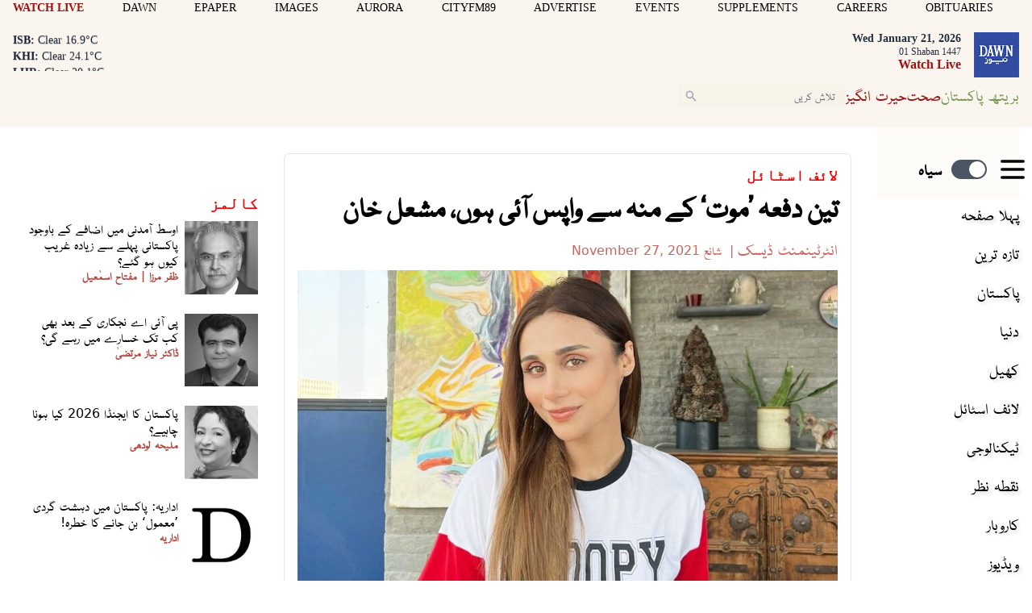

--- FILE ---
content_type: text/html; charset=UTF-8
request_url: https://www.dawnnews.tv/news/1173217/
body_size: 34477
content:
<!DOCTYPE html>
<html lang="ur">

<head>
        
    <!-- meta -->
    <meta charset="utf-8">
    <meta name="viewport" content="width=device-width,minimum-scale=1,initial-scale=1">
    <!--[if IE]> <meta http-equiv="X-UA-Compatible" content="IE=edge" /> <![endif]-->
    <title>تین دفعہ &rsquo;موت&lsquo; کے منہ سے واپس آئی ہوں، مشعل خان - Life &amp; Style - Dawn News Urdu</title> 
     <meta name='subject' content='Live latest  Urdu news from Pakistan in Sports, Life Style &amp; Business - Dawn News Urdu' /> 
     <meta name='description' content='بچپن سے ہی آرٹ میں دلچسپی تھی، شروع سے ہی خاندان کے دیگر افراد کے نقش قدم پر نہیں چلنا چاہتی تھی، مشعل خان' /> 
     <meta property='fb:app_id' content='1389302098047338' />  
     <meta property='og:locale' content='en_US' /> 
     <link rel='canonical' href='https://www.dawnnews.tv/news/1173217' /> 
     <link rel='alternate' type='application/rss+xml' title='تین دفعہ &rsquo;موت&lsquo; کے منہ سے واپس آئی ہوں، مشعل خان' href='https://www.dawnnews.tv/feeds/news/1173217' /> 
     <link rel='amphtml' href='https://www.dawnnews.tv/news/amp/1173217' />     
    <meta name='twitter:card' content='summary_large_image' /> 
    <meta name='twitter:site' content='@Dawn_News' /> 
    <meta name='twitter:url' content='https://www.dawnnews.tv/news/1173217' />  
    <meta name='twitter:title' content='تین دفعہ &rsquo;موت&lsquo; کے منہ سے واپس آئی ہوں، مشعل خان' /> 
    <meta name='twitter:description' content='بچپن سے ہی آرٹ میں دلچسپی تھی، شروع سے ہی خاندان کے دیگر افراد کے نقش قدم پر نہیں چلنا چاہتی تھی، مشعل خان' />
    
    <meta property='og:site_name' content='Dawn News Urdu' /> 
    <meta property='og:url' content='https://www.dawnnews.tv/news/1173217' /> 
    <meta property='og:type' content='article' /> 
    <meta property='og:title' content='تین دفعہ &rsquo;موت&lsquo; کے منہ سے واپس آئی ہوں، مشعل خان' /> 
    <meta property='og:description' content='بچپن سے ہی آرٹ میں دلچسپی تھی، شروع سے ہی خاندان کے دیگر افراد کے نقش قدم پر نہیں چلنا چاہتی تھی، مشعل خان' />
    
    
    <meta itemprop='title' content='تین دفعہ &rsquo;موت&lsquo; کے منہ سے واپس آئی ہوں، مشعل خان' /> 
    <meta itemprop='description' content='بچپن سے ہی آرٹ میں دلچسپی تھی، شروع سے ہی خاندان کے دیگر افراد کے نقش قدم پر نہیں چلنا چاہتی تھی، مشعل خان' />
    
    <meta name='description' content='بچپن سے ہی آرٹ میں دلچسپی تھی، شروع سے ہی خاندان کے دیگر افراد کے نقش قدم پر نہیں چلنا چاہتی تھی، مشعل خان' />
    
     <meta property='twitter:image' content='https://i.dawn.com/large/2021/11/61a260130b906.jpg' />
     <meta property='og:image' content='https://i.dawn.com/large/2021/11/61a260130b906.jpg' />
     <meta itemprop='image' content='https://i.dawn.com/large/2021/11/61a260130b906.jpg' />
    
    <meta property='article:section' itemprop='articleSection' content='life-style' /> 
    <meta property='article:publisher' content='https://www.dawnnews.tv' /> 
    <meta property='article:published_time' content='2021-11-27 21:47:08+05:00' /> 
    <meta property='article:modified_time' content='2021-11-27 22:08:49+05:00' /> 
    
    
    <meta property='article:author' content='https://www.dawnnews.tv/authors/2433/entertainment-desk' /> 
    <meta name='author' content='Entertainment Desk' /> 
    
    
    <!-- Google tag (gtag.js) -->
    <script async src="https://www.googletagmanager.com/gtag/js?id=G-3G76LRL04D"></script>
    <script>
        window.dataLayer = window.dataLayer || [];
        window.googletag = window.googletag || {cmd: []};
        function gtag(){dataLayer.push(arguments);}
        gtag('js', new Date());
        gtag('config', 'G-3G76LRL04D', {
           send_page_view: false
       });
    </script>
    <script data-infinite='true'>
        // 'Subcategory' is actually Primary Subcategory
        gtag('event', 'page_view', {
            "Category": "Life & Style","Categories": "Life & Style,Home","content_group": "life-style","Author": "Entertainment Desk-2433","Authors": ["Entertainment Desk-2433"],"Id": "news/1173217","PublishedDate": 1638031628,"UpdatedDate": 1638032929,"ArticleAge": 130964567,"ArticleAgeRanges": "10+ days","ArticleType": "Default","ArticleWordCount": 735,"ArticleWordCountRanges": "1000 words",
            "non_interaction": true
        });
    </script>
    
<script type="application/ld+json">
    {"@context":"http://schema.org","@graph":[{"@type":"Organization","@id":"https://www.dawnnews.tv/#organization","logo":"https://www.dawnnews.tv/_img/logo.png","description":"بچپن سے ہی آرٹ میں دلچسپی تھی، شروع سے ہی خاندان کے دیگر افراد کے نقش قدم پر نہیں چلنا چاہتی تھی، مشعل خان","name":"Dawn News Urdu","url":"https://www.dawnnews.tv","sameAs":{"1":"https://twitter.com/dawn_news","3":"https://www.youtube.com/user/dawnnewspakistan"},"potentialAction":{"@type":"SearchAction","target":"https://www.dawnnews.tv/search?cx=d08a2769c6a4f4b4f&ie=UTF-8&q={search_term_string}","query-input":"required name=search_term_string"},"address":{"@type":"PostalAddress","addressLocality":"Karachi","addressRegion":"Sindh","addressCountry":"PK"}}]}
</script>
<script type="application/ld+json">
    {"@context": "http://schema.org", "@type": "BreadcrumbList","itemListElement": [{"@type":"ListItem","position":1,"item":{"@id":"https://www.dawnnews.tv/life-style","name":"Life & Style"}}]}
</script>    <script type="application/ld+json">
        {"@context":"http://schema.org","@type":"NewsArticle","url":"https://www.dawnnews.tv","publisher":{"@context":"http://schema.org","@type":"Organization","name":"Dawn News Urdu","url":"https://www.dawnnews.tv","sameAs":{"1":"https://twitter.com/dawn_news","3":"https://www.youtube.com/user/dawnnewspakistan"},"logo":{"@context":"http://schema.org","@type":"ImageObject","url":"https://www.dawnnews.tv/_img/logo.png"}},"copyrightYear":"2026","image":[{"@context":"http://schema.org","@type":"ImageObject","url":"https://i.dawn.com/primary/2021/11/61a260130b906.jpg","width":"800","height":"480","caption":"مشعل خان نے چند سال قبل اداکاری کا آغاز کیا تھا—فوٹو: انسٹاگرام"}],"mainEntityOfPage":"https://www.dawnnews.tv/news/1173217","headline":"تین دفعہ &rsquo;موت&lsquo; کے منہ سے واپس آئی ہوں، مشعل خان","description":"بچپن سے ہی آرٹ میں دلچسپی تھی، شروع سے ہی خاندان کے دیگر افراد کے نقش قدم پر نہیں چلنا چاہتی تھی، مشعل خان","datePublished":"2021-11-27T21:47:08+05:00","dateModified":"2021-11-27T22:08:49+05:00","author":[{"@context":"http://schema.org","@type":"Person","name":"Entertainment Desk","url":"https://www.dawnnews.tv/authors/2433/entertainment-desk"}]}
    </script>        <!-- - - - - start:counters - - - - -->
            <script type='text/javascript' data-infinite='true'>
                function runMyCounter() {
                    Counter.count([{"news":1173217},{"parent":"Life & Style"},{"parent":"Home"},{"child":"Home.Pick"},{"author":2433},{"editor":2244}]);
                }

                // Check the document's state
                if (document.readyState === "interactive" || document.readyState === "complete") {
                    // If already loaded, run it now
                    runMyCounter();
                } else {
                    // Otherwise, wait for the event
                    document.addEventListener("DOMContentLoaded", runMyCounter);
                }
            </script>
        <!-- - - - - end:counters - - - - -->    
    <style type='text/css'>
    /* CRITICALCSS */
    @charset "UTF-8";@font-face{font-family:Geeza Pro;src:local("Geeza Pro"),local("GeezaPro-Regular");unicode-range:U+06??,U+0750-077f,U+fb50-fdff,U+fe70-feff}@font-face{font-family:NafeesNaksh;font-style:normal;font-weight:400;unicode-range:U+06??,U+0750-077f,U+fb50-fdff,U+fe70-feff;src:url(https://cdn.jsdelivr.net/npm/urdu-web-fonts@1.0.3/Nafees-Web-Naskh/fonts/Nafees-Web-Naskh.woff) format("woff")}@font-face{font-family:"Geeza Pro";src:url(https://cf.dawn.com/geeza-pro.woff2) format("woff2"),url(https://cf.dawn.com/geeza-pro.ttf) format("truetype");font-weight:400;font-style:normal;font-display:optional}@font-face{font-family:"Geeza Pro";src:url(https://cf.dawn.com/geeza-pro-bold.woff2) format("woff2"),url(https://cf.dawn.com/geeza-pro-bold.ttf) format("truetype");font-weight:700;font-style:normal;font-display:optional}@font-face{font-family:'Bebas Neue';font-style:normal;font-weight:400;font-display:swap;src:url(https://fonts.gstatic.com/s/bebasneue/v15/JTUSjIg69CK48gW7PXooxW4.ttf) format('truetype')}@font-face{font-family:'Roboto Serif';font-style:normal;font-weight:300;font-stretch:normal;font-display:swap;src:url(https://fonts.gstatic.com/s/robotoserif/v16/R71RjywflP6FLr3gZx7K8UyuXDs9zVwDmXCb8lxYgmuii32UGoVldX70gfjL4-3sMM_kB_qXSEXTJQCFLH5-_bcElnQtp6c.ttf) format('truetype')}@font-face{font-family:'Roboto Serif';font-style:normal;font-weight:300;font-stretch:normal;font-display:swap;src:url(https://fonts.gstatic.com/s/robotoserif/v16/R71RjywflP6FLr3gZx7K8UyuXDs9zVwDmXCb8lxYgmuii32UGoVldX7kgfjL4-3sMM_kB_qXSEXTJQCFLH5-_bcElnQtp6c.ttf) format('truetype')}@font-face{font-family:'Roboto Serif';font-style:normal;font-weight:300;font-stretch:normal;font-display:swap;src:url(https://fonts.gstatic.com/s/robotoserif/v16/R71RjywflP6FLr3gZx7K8UyuXDs9zVwDmXCb8lxYgmuii32UGoVldX7UgfjL4-3sMM_kB_qXSEXTJQCFLH5-_bcElnQtp6c.ttf) format('truetype')}@font-face{font-family:'Roboto Serif';font-style:normal;font-weight:300;font-stretch:normal;font-display:swap;src:url(https://fonts.gstatic.com/s/robotoserif/v16/R71RjywflP6FLr3gZx7K8UyuXDs9zVwDmXCb8lxYgmuii32UGoVldX7EgfjL4-3sMM_kB_qXSEXTJQCFLH5-_bcElnQtp6c.ttf) format('truetype')}@font-face{font-family:'Roboto Serif';font-style:normal;font-weight:300;font-stretch:normal;font-display:swap;src:url(https://fonts.gstatic.com/s/robotoserif/v16/R71RjywflP6FLr3gZx7K8UyuXDs9zVwDmXCb8lxYgmuii32UGoVldX60gfjL4-3sMM_kB_qXSEXTJQCFLH5-_bcElnQtp6c.ttf) format('truetype')}@font-face{font-family:'Roboto Serif';font-style:normal;font-weight:300;font-stretch:normal;font-display:swap;src:url(https://fonts.gstatic.com/s/robotoserif/v16/R71RjywflP6FLr3gZx7K8UyuXDs9zVwDmXCb8lxYgmuii32UGoVldX6UgfjL4-3sMM_kB_qXSEXTJQCFLH5-_bcElnQtp6c.ttf) format('truetype')}@font-face{font-family:'Roboto Serif';font-style:normal;font-weight:300;font-stretch:normal;font-display:swap;src:url(https://fonts.gstatic.com/s/robotoserif/v16/R71RjywflP6FLr3gZx7K8UyuXDs9zVwDmXCb8lxYgmuii32UGoVldX50gfjL4-3sMM_kB_qXSEXTJQCFLH5-_bcElnQtp6c.ttf) format('truetype')}@font-face{font-family:'Roboto Serif';font-style:normal;font-weight:300;font-stretch:normal;font-display:swap;src:url(https://fonts.gstatic.com/s/robotoserif/v16/R71RjywflP6FLr3gZx7K8UyuXDs9zVwDmXCb8lxYgmuii32UGoVldX58gfjL4-3sMM_kB_qXSEXTJQCFLH5-_bcElnQtp6c.ttf) format('truetype')}@font-face{font-family:'Roboto Serif';font-style:normal;font-weight:300;font-stretch:normal;font-display:swap;src:url(https://fonts.gstatic.com/s/robotoserif/v16/R71RjywflP6FLr3gZx7K8UyuXDs9zVwDmXCb8lxYgmuii32UGoVldX5kgfjL4-3sMM_kB_qXSEXTJQCFLH5-_bcElnQtp6c.ttf) format('truetype')}@font-face{font-family:'Roboto Serif';font-style:normal;font-weight:300;font-stretch:normal;font-display:swap;src:url(https://fonts.gstatic.com/s/robotoserif/v16/R71RjywflP6FLr3gZx7K8UyuXDs9zVwDmXCb8lxYgmuii32UGoVldX5UgfjL4-3sMM_kB_qXSEXTJQCFLH5-_bcElnQtp6c.ttf) format('truetype')}@font-face{font-family:'Roboto Serif';font-style:normal;font-weight:300;font-stretch:normal;font-display:swap;src:url(https://fonts.gstatic.com/s/robotoserif/v16/R71RjywflP6FLr3gZx7K8UyuXDs9zVwDmXCb8lxYgmuii32UGoVldX40gfjL4-3sMM_kB_qXSEXTJQCFLH5-_bcElnQtp6c.ttf) format('truetype')}@font-face{font-family:'Roboto Serif';font-style:normal;font-weight:300;font-stretch:normal;font-display:swap;src:url(https://fonts.gstatic.com/s/robotoserif/v16/R71RjywflP6FLr3gZx7K8UyuXDs9zVwDmXCb8lxYgmuii32UGoVldX4UgfjL4-3sMM_kB_qXSEXTJQCFLH5-_bcElnQtp6c.ttf) format('truetype')}@font-face{font-family:'Roboto Serif';font-style:normal;font-weight:300;font-stretch:normal;font-display:swap;src:url(https://fonts.gstatic.com/s/robotoserif/v16/R71RjywflP6FLr3gZx7K8UyuXDs9zVwDmXCb8lxYgmuii32UGoVldX7kgvjL4-3sMM_kB_qXSEXTJQCFLH5-_bcElnQtp6c.ttf) format('truetype')}@font-face{font-family:'Roboto Serif';font-style:normal;font-weight:300;font-stretch:normal;font-display:swap;src:url(https://fonts.gstatic.com/s/robotoserif/v16/R71RjywflP6FLr3gZx7K8UyuXDs9zVwDmXCb8lxYgmuii32UGoVldX60gvjL4-3sMM_kB_qXSEXTJQCFLH5-_bcElnQtp6c.ttf) format('truetype')}@font-face{font-family:'Roboto Serif';font-style:normal;font-weight:300;font-stretch:normal;font-display:swap;src:url(https://fonts.gstatic.com/s/robotoserif/v16/R71RjywflP6FLr3gZx7K8UyuXDs9zVwDmXCb8lxYgmuii32UGoVldX6EgvjL4-3sMM_kB_qXSEXTJQCFLH5-_bcElnQtp6c.ttf) format('truetype')}@font-face{font-family:'Roboto Serif';font-style:normal;font-weight:300;font-stretch:normal;font-display:swap;src:url(https://fonts.gstatic.com/s/robotoserif/v16/R71RjywflP6FLr3gZx7K8UyuXDs9zVwDmXCb8lxYgmuii32UGoVldX5kgvjL4-3sMM_kB_qXSEXTJQCFLH5-_bcElnQtp6c.ttf) format('truetype')}@font-face{font-family:'Roboto Serif';font-style:normal;font-weight:300;font-stretch:normal;font-display:swap;src:url(https://fonts.gstatic.com/s/robotoserif/v16/R71RjywflP6FLr3gZx7K8UyuXDs9zVwDmXCb8lxYgmuii32UGoVldX40gvjL4-3sMM_kB_qXSEXTJQCFLH5-_bcElnQtp6c.ttf) format('truetype')}@font-face{font-family:'Roboto Serif';font-style:normal;font-weight:300;font-stretch:normal;font-display:swap;src:url(https://fonts.gstatic.com/s/robotoserif/v16/R71RjywflP6FLr3gZx7K8UyuXDs9zVwDmXCb8lxYgmuii32UGoVldX4EgvjL4-3sMM_kB_qXSEXTJQCFLH5-_bcElnQtp6c.ttf) format('truetype')}@font-face{font-family:'Roboto Serif';font-style:normal;font-weight:300;font-stretch:normal;font-display:swap;src:url(https://fonts.gstatic.com/s/robotoserif/v16/R71RjywflP6FLr3gZx7K8UyuXDs9zVwDmXCb8lxYgmuii32UGoVldX7kg_jL4-3sMM_kB_qXSEXTJQCFLH5-_bcElnQtp6c.ttf) format('truetype')}.my-2{margin-top:.5rem;margin-bottom:.5rem}.border-b{border-bottom-width:1px}.border-white{border-color:var(--white,#fff)}@font-face{font-family:"Geeza Pro";src:url("https://cf.dawn.com/geeza-pro.woff2") format("woff2"),url("https://cf.dawn.com/geeza-pro.ttf") format("truetype");font-weight:400;font-style:normal;font-display:optional}@font-face{font-family:"Geeza Pro";src:url("https://cf.dawn.com/geeza-pro-bold.woff2") format("woff2"),url("https://cf.dawn.com/geeza-pro-bold.ttf") format("truetype");font-weight:700;font-style:normal;font-display:optional}@media (min-width:767px){&.media--right{padding-left:0;margin-left:.5rem}&.media--left{padding-right:0;margin-right:.5rem}}.-mx-4{margin-left:-1rem;margin-right:-1rem}.inline{display:inline}.border-blue-600{border-color:var(--blue-600,#1038b7)}.bg-blue-600{background-color:var(--blue-600,#1038b7)}.px-10{padding-left:2.5rem;padding-right:2.5rem}.py-0{padding-top:0;padding-bottom:0}.py-3{padding-top:.75rem;padding-bottom:.75rem}.pl-1{padding-left:.25rem}.pr-1{padding-right:.25rem}.text-5\.5{font-size:1.375rem}.leading-8{line-height:2rem}.text-green-500{color:var(--green-500,#88ab68)}.outline-none{outline:transparent solid 2px;outline-offset:2px}.single .story__content{font-family:NafeesNaksh,"Roboto Serif",serif}.story__content>p:first-of-type{font-weight:700}.story__content p{margin:0 auto 1.5rem;font-weight:400}@media (min-width:720px){.sm\:col-span-8{grid-column:span 8/span 8}.sm\:mx-0{margin-left:0;margin-right:0}.sm\:ml-3{margin-left:.75rem}.sm\:ml-4{margin-left:1rem}.sm\:mt-3{margin-top:.75rem}.sm\:mt-4{margin-top:1rem}.sm\:block{display:block}.sm\:flex{display:flex}.sm\:hidden{display:none}.sm\:w-auto{width:auto}.sm\:w-full{width:100%}.sm\:max-w-xs{max-width:20rem}.sm\:grid-cols-1{grid-template-columns:repeat(1,minmax(0,1fr))}.sm\:grid-cols-3{grid-template-columns:repeat(3,minmax(0,1fr))}.sm\:flex-row{flex-direction:row}.sm\:flex-row-reverse{flex-direction:row-reverse}.sm\:items-start{align-items:flex-start}.sm\:justify-start{justify-content:flex-start}.sm\:gap-10{gap:2.5rem}.sm\:gap-8{gap:2rem}.sm\:rounded-md{border-radius:.375rem}.sm\:py-4{padding-top:1rem;padding-bottom:1rem}.sm\:pt-5{padding-top:1.25rem}.sm\:text-sm{font-size:var(--font-sm,.875rem);line-height:var(--font-sm-lineheight,1.25rem)}}.-mt-2{margin-top:-.5rem}.pt-1{padding-top:.25rem}.text-base{line-height:var(--font-base-lineheight,1.5rem)}.text-base{font-size:var(--font-base,1rem)}.tabs .active{background-color:#f8f3e8}.media__item img{position:absolute;top:0;right:0;bottom:0;left:0;margin:auto;max-height:100%;max-width:100%}@media (min-width:720px){.sm\:ml-3{margin-left:.75rem}.sm\:ml-4{margin-left:1rem}.sm\:mt-3{margin-top:.75rem}.sm\:mt-4{margin-top:1rem}.sm\:block{display:block}.sm\:flex{display:flex}.sm\:hidden{display:none}.sm\:w-auto{width:auto}.sm\:w-full{width:100%}.sm\:max-w-xs{max-width:20rem}.sm\:grid-cols-3{grid-template-columns:repeat(3,minmax(0,1fr))}.sm\:flex-row{flex-direction:row}.sm\:flex-row-reverse{flex-direction:row-reverse}.sm\:items-start{align-items:flex-start}.sm\:justify-start{justify-content:flex-start}.sm\:gap-8{gap:2rem}.sm\:py-4{padding-top:1rem;padding-bottom:1rem}.sm\:pt-5{padding-top:1.25rem}.sm\:text-sm{font-size:var(--font-sm,.875rem);line-height:var(--font-sm-lineheight,1.25rem)}}@media (min-width:960px){.md\:hidden{display:none}.md\:w-auto{width:auto}.md\:min-w-182{min-width:45rem}.md\:px-4{padding-left:1rem;padding-right:1rem}}@media (min-width:1280px){.lg\:px-4{padding-left:1rem;padding-right:1rem}}*,:after,:before{--tw-border-spacing-x:0;--tw-border-spacing-y:0;--tw-translate-x:0;--tw-translate-y:0;--tw-rotate:0;--tw-skew-x:0;--tw-skew-y:0;--tw-scale-x:1;--tw-scale-y:1;--tw-pan-x: ;--tw-pan-y: ;--tw-pinch-zoom: ;--tw-scroll-snap-strictness:proximity;--tw-gradient-from-position: ;--tw-gradient-via-position: ;--tw-gradient-to-position: ;--tw-ordinal: ;--tw-slashed-zero: ;--tw-numeric-figure: ;--tw-numeric-spacing: ;--tw-numeric-fraction: ;--tw-ring-inset: ;--tw-ring-offset-width:0px;--tw-ring-offset-color:#fff;--tw-ring-color:rgba(147,197,253,0.5);--tw-ring-offset-shadow:0 0 transparent;--tw-ring-shadow:0 0 transparent;--tw-shadow:0 0 transparent;--tw-shadow-colored:0 0 transparent;--tw-blur: ;--tw-brightness: ;--tw-contrast: ;--tw-grayscale: ;--tw-hue-rotate: ;--tw-invert: ;--tw-saturate: ;--tw-sepia: ;--tw-drop-shadow: ;--tw-backdrop-blur: ;--tw-backdrop-brightness: ;--tw-backdrop-contrast: ;--tw-backdrop-grayscale: ;--tw-backdrop-hue-rotate: ;--tw-backdrop-invert: ;--tw-backdrop-opacity: ;--tw-backdrop-saturate: ;--tw-backdrop-sepia: ;--tw-contain-size: ;--tw-contain-layout: ;--tw-contain-paint: ;--tw-contain-style: }::-webkit-backdrop{--tw-border-spacing-x:0;--tw-border-spacing-y:0;--tw-translate-x:0;--tw-translate-y:0;--tw-rotate:0;--tw-skew-x:0;--tw-skew-y:0;--tw-scale-x:1;--tw-scale-y:1;--tw-pan-x: ;--tw-pan-y: ;--tw-pinch-zoom: ;--tw-scroll-snap-strictness:proximity;--tw-gradient-from-position: ;--tw-gradient-via-position: ;--tw-gradient-to-position: ;--tw-ordinal: ;--tw-slashed-zero: ;--tw-numeric-figure: ;--tw-numeric-spacing: ;--tw-numeric-fraction: ;--tw-ring-inset: ;--tw-ring-offset-width:0px;--tw-ring-offset-color:#fff;--tw-ring-color:rgba(147,197,253,0.5);--tw-ring-offset-shadow:0 0 transparent;--tw-ring-shadow:0 0 transparent;--tw-shadow:0 0 transparent;--tw-shadow-colored:0 0 transparent;--tw-blur: ;--tw-brightness: ;--tw-contrast: ;--tw-grayscale: ;--tw-hue-rotate: ;--tw-invert: ;--tw-saturate: ;--tw-sepia: ;--tw-drop-shadow: ;--tw-backdrop-blur: ;--tw-backdrop-brightness: ;--tw-backdrop-contrast: ;--tw-backdrop-grayscale: ;--tw-backdrop-hue-rotate: ;--tw-backdrop-invert: ;--tw-backdrop-opacity: ;--tw-backdrop-saturate: ;--tw-backdrop-sepia: ;--tw-contain-size: ;--tw-contain-layout: ;--tw-contain-paint: ;--tw-contain-style: }::backdrop{--tw-border-spacing-x:0;--tw-border-spacing-y:0;--tw-translate-x:0;--tw-translate-y:0;--tw-rotate:0;--tw-skew-x:0;--tw-skew-y:0;--tw-scale-x:1;--tw-scale-y:1;--tw-pan-x: ;--tw-pan-y: ;--tw-pinch-zoom: ;--tw-scroll-snap-strictness:proximity;--tw-gradient-from-position: ;--tw-gradient-via-position: ;--tw-gradient-to-position: ;--tw-ordinal: ;--tw-slashed-zero: ;--tw-numeric-figure: ;--tw-numeric-spacing: ;--tw-numeric-fraction: ;--tw-ring-inset: ;--tw-ring-offset-width:0px;--tw-ring-offset-color:#fff;--tw-ring-color:rgba(147,197,253,0.5);--tw-ring-offset-shadow:0 0 transparent;--tw-ring-shadow:0 0 transparent;--tw-shadow:0 0 transparent;--tw-shadow-colored:0 0 transparent;--tw-blur: ;--tw-brightness: ;--tw-contrast: ;--tw-grayscale: ;--tw-hue-rotate: ;--tw-invert: ;--tw-saturate: ;--tw-sepia: ;--tw-drop-shadow: ;--tw-backdrop-blur: ;--tw-backdrop-brightness: ;--tw-backdrop-contrast: ;--tw-backdrop-grayscale: ;--tw-backdrop-hue-rotate: ;--tw-backdrop-invert: ;--tw-backdrop-opacity: ;--tw-backdrop-saturate: ;--tw-backdrop-sepia: ;--tw-contain-size: ;--tw-contain-layout: ;--tw-contain-paint: ;--tw-contain-style: }*,:after,:before{box-sizing:border-box;border:0 solid var(--gray-200,#e5e7eb)}:after,:before{--tw-content:""}:host,html{line-height:1.5;-webkit-text-size-adjust:100%;-moz-tab-size:4;-o-tab-size:4;tab-size:4;font-family:NafeesNaksh,ui-sans-serif,system-ui,sans-serif,Apple Color Emoji,Segoe UI Emoji,Segoe UI Symbol,Noto Color Emoji;font-feature-settings:normal;font-variation-settings:normal}body{margin:0;line-height:inherit}h1,h2,h3{font-size:inherit;font-weight:inherit}a{color:inherit;text-decoration:inherit}b{font-weight:bolder}button,input{font-family:inherit;font-feature-settings:inherit;font-variation-settings:inherit;font-size:100%;font-weight:inherit;line-height:inherit;letter-spacing:inherit;color:inherit;margin:0;padding:0}button{text-transform:none}button{-webkit-appearance:button;background-color:transparent;background-image:none}:-moz-focusring{outline:auto}:-moz-ui-invalid{box-shadow:none}::-webkit-inner-spin-button,::-webkit-outer-spin-button{height:auto}::-webkit-search-decoration{-webkit-appearance:none}::-webkit-file-upload-button{-webkit-appearance:button;font:inherit}figure,h1,h2,h3,p{margin:0}ul{list-style:none;margin:0;padding:0}input::-moz-placeholder{opacity:1;color:var(--gray-400,#9fa6b2)}input:-ms-input-placeholder{opacity:1;color:var(--gray-400,#9fa6b2)}img,svg{display:block;vertical-align:middle}img{max-width:100%;height:auto}[type=text]{-webkit-appearance:none;-moz-appearance:none;appearance:none;background-color:#fff;border-color:var(--gray-500,#6b7280);border-width:1px;border-radius:0;padding:.5rem .75rem;font-size:1rem;line-height:1.5rem;--tw-shadow:0 0 transparent}input::-moz-placeholder{color:var(--gray-500,#6b7280);opacity:1}input:-ms-input-placeholder{color:var(--gray-500,#6b7280);opacity:1}::-webkit-datetime-edit-fields-wrapper{padding:0}::-webkit-date-and-time-value{min-height:1.5em;text-align:inherit}::-webkit-datetime-edit{display:inline-flex}::-webkit-datetime-edit,::-webkit-datetime-edit-day-field,::-webkit-datetime-edit-hour-field,::-webkit-datetime-edit-meridiem-field,::-webkit-datetime-edit-millisecond-field,::-webkit-datetime-edit-minute-field,::-webkit-datetime-edit-month-field,::-webkit-datetime-edit-second-field,::-webkit-datetime-edit-year-field{padding-top:0;padding-bottom:0}.scrollbar-hide::-webkit-scrollbar{display:none}.scrollbar-hide{-ms-overflow-style:none;scrollbar-width:none}figure.media{position:relative;clear:both;max-width:100%;overflow:hidden}.media__item{position:relative;display:block;text-align:center;padding:0 0 60%}.media__item iframe,.media__item img{position:absolute;top:0;right:0;bottom:0;left:0;margin:auto;max-height:100%;max-width:100%}.media__item iframe{border-style:none}.media__item__overlay{position:absolute;background-color:transparent;top:10%;left:5%;z-index:9999999;width:90%;height:70%}@media (max-width:720px){.media__item__overlay{display:hidden}}.media__item--relative iframe{position:relative;max-height:none}.media__item--twitter iframe{max-height:none}.media__item--twitter .twitter-tweet-rendered{margin-left:auto;margin-right:auto}.media__item--vimeo{padding-bottom:56.5%}.media__item--soundcloud{padding-bottom:24%}.media__item--youtube{padding-bottom:56.25%}.media__item--issuu iframe{height:625px}.media__item--scribe iframe{width:1px;min-width:100%}.media__item--vignette>:after{opacity:.35}.media__item--vignette-light>:after,.media__item--vignette>:after{position:absolute;top:0;left:0;height:100%;width:100%;background-color:var(--black,#000);content:""}.media__item--vignette-light>:after{opacity:.1}.media__item--transparent{background-color:transparent}.media__item--40{padding-bottom:40%}.media__item--50{padding-bottom:50%}.media__item--60{padding-bottom:60%}.media__item--80{padding-bottom:80%}.media__item--100{padding-bottom:100%}.media__item--120{padding-bottom:120%}.media__item--140{padding-bottom:140%}.media__title{display:block;font-weight:700;text-align:initial}.media__caption{margin-bottom:0;overflow:hidden;vertical-align:top;line-height:1.5rem;padding:.45em}.media__caption em,.media__caption strong{display:contents}.media__caption--black{background-color:var(--black,#000);color:var(--white,#fff);opacity:.85}.media__caption--white{background-color:var(--white,#fff);color:var(--black,#000)}.media__caption--overlay{position:absolute;bottom:0;left:0;width:100%;overflow-y:auto;overflow-x:hidden;max-height:35%;opacity:.85}.media__caption--reveal{opacity:0;-webkit-backface-visibility:hidden;backface-visibility:hidden}.media__icon-video:after{position:absolute;top:50%;left:50%;margin-top:-20px;margin-left:-20px;content:url("[data-uri]")}.media--left{float:left;clear:left;margin-right:0}.media--right{float:right;clear:right;margin-left:0}@media (min-width:720px){.media--left{padding-right:.5rem}.media--right{padding-left:.5rem}}.media--left .media__item--scribe{margin-right:.25rem}.media--right .media__item--scribe{margin-left:.25rem}.media--center{clear:both;margin-right:auto;margin-left:auto}.media__caption--overlay:hover{opacity:.5}.media--focus{height:auto;overflow:hidden}.media--focus .media__item{direction:ltr}.media--focus img{max-width:none;max-height:none;margin:auto;left:50%;width:auto;height:100%;transform:translateX(-50%)}.media--uneven .media__item:not(.media__item--youtube):not(.media__item--vimeo):not(.media__item--soundcloud):not(.media__item--scribe){padding:0}.media--uneven img{position:relative;width:auto;max-width:100%}.media--stretch img{width:100%}.media--fill img{height:100%;width:100%}.media--expand-25{width:125%;height:125%;margin-left:-12.5%}.media--expand-25 img{width:100%}.media--lastrow,.media--lastrow img{margin-bottom:0}.media:hover .media__caption--reveal{opacity:1}.media__item--zoomable:before{position:absolute;z-index:10;display:block;background-color:var(--white,#fff);opacity:.7;bottom:5px;left:10px;padding:3px;content:url("[data-uri]");border-radius:5px}@media (max-width:720px){.media--expand-25{margin-left:0;height:100%;width:100%}}img:-moz-loading{visibility:hidden}.slideshow{position:relative;overflow:hidden;white-space:nowrap}.slideshow__slide--horizontal{position:relative;display:inline-flex;justify-content:center;align-items:center;white-space:normal;vertical-align:top}.sr-only{position:absolute;width:1px;height:1px;padding:0;margin:-1px;overflow:hidden;clip:rect(0,0,0,0);white-space:nowrap;border-width:0}.fixed{position:fixed}.absolute{position:absolute}.relative{position:relative}.sticky{position:-webkit-sticky;position:sticky}.inset-y-0{top:0;bottom:0}.bottom-0{bottom:0}.left-0{left:0}.top-0{top:0}.z-10{z-index:10}.z-50{z-index:50}.order-first{order:-9999}.col-span-4{grid-column:span 4/span 4}.col-span-7{grid-column:span 7/span 7}.-mx-2{margin-left:-.5rem;margin-right:-.5rem}.mx-auto{margin-left:auto;margin-right:auto}.my-6{margin-top:1.5rem;margin-bottom:1.5rem}.-mr-2{margin-right:-.5rem}.-mr-3{margin-right:-.75rem}.-mt-1{margin-top:-.25rem}.mb-0{margin-bottom:0}.mb-1{margin-bottom:.25rem}.mb-2{margin-bottom:.5rem}.mb-3\.5{margin-bottom:.875rem}.mb-4{margin-bottom:1rem}.mb-5{margin-bottom:1.25rem}.mb-6{margin-bottom:1.5rem}.ml-1{margin-left:.25rem}.ml-2{margin-left:.5rem}.mr-3{margin-right:.75rem}.mt-1{margin-top:.25rem}.mt-10{margin-top:2.5rem}.mt-2{margin-top:.5rem}.mt-3{margin-top:.75rem}.mt-4{margin-top:1rem}.block{display:block}.inline-block{display:inline-block}.flex{display:flex}.inline-flex{display:inline-flex}.flow-root{display:flow-root}.grid{display:grid}.hidden{display:none}.h-10{height:2.5rem}.h-12{height:3rem}.h-16{height:4rem}.h-4{height:1rem}.h-5{height:1.25rem}.h-6{height:1.5rem}.h-8{height:2rem}.h-screen{height:100vh}.max-h-screen{max-height:100vh}.w-10{width:2.5rem}.w-11{width:2.75rem}.w-14{width:3.5rem}.w-16{width:4rem}.w-20{width:5rem}.w-30{width:7.5rem}.w-4{width:1rem}.w-5{width:1.25rem}.w-52{width:13rem}.w-6{width:1.5rem}.w-8{width:2rem}.w-80{width:20rem}.w-auto{width:auto}.w-full{width:100%}.min-w-52{min-width:13rem}.max-w-7xl{max-width:80rem}.max-w-full{max-width:100%}.max-w-none{max-width:none}.flex-1{flex:1 1 0%}.flex-auto{flex:1 1 auto}.flex-shrink-0{flex-shrink:0}.-translate-x-2{transform:translate(var(--tw-translate-x),var(--tw-translate-y)) rotate(var(--tw-rotate)) skewX(var(--tw-skew-x)) skewY(var(--tw-skew-y)) scaleX(var(--tw-scale-x)) scaleY(var(--tw-scale-y))}.-translate-x-2{--tw-translate-x:-0.5rem}.-translate-x-5{transform:translate(var(--tw-translate-x),var(--tw-translate-y)) rotate(var(--tw-rotate)) skewX(var(--tw-skew-x)) skewY(var(--tw-skew-y)) scaleX(var(--tw-scale-x)) scaleY(var(--tw-scale-y))}.-translate-x-5{--tw-translate-x:-1.25rem}.translate-x-0{transform:translate(var(--tw-translate-x),var(--tw-translate-y)) rotate(var(--tw-rotate)) skewX(var(--tw-skew-x)) skewY(var(--tw-skew-y)) scaleX(var(--tw-scale-x)) scaleY(var(--tw-scale-y))}.translate-x-0{--tw-translate-x:0px}.transform{transform:translate(var(--tw-translate-x),var(--tw-translate-y)) rotate(var(--tw-rotate)) skewX(var(--tw-skew-x)) skewY(var(--tw-skew-y)) scaleX(var(--tw-scale-x)) scaleY(var(--tw-scale-y))}.grid-flow-row{grid-auto-flow:row}.grid-flow-col{grid-auto-flow:column}.grid-cols-1{grid-template-columns:repeat(1,minmax(0,1fr))}.grid-cols-12{grid-template-columns:repeat(12,minmax(0,1fr))}.grid-cols-2{grid-template-columns:repeat(2,minmax(0,1fr))}.grid-cols-3{grid-template-columns:repeat(3,minmax(0,1fr))}.flex-row{flex-direction:row}.flex-row-reverse{flex-direction:row-reverse}.flex-col{flex-direction:column}.content-center{align-content:center}.items-start{align-items:flex-start}.items-end{align-items:flex-end}.items-center{align-items:center}.justify-start{justify-content:flex-start}.justify-center{justify-content:center}.justify-evenly{justify-content:space-evenly}.gap-2{gap:.5rem}.gap-4{gap:1rem}.gap-6{gap:1.5rem}.gap-x-4{-moz-column-gap:1rem;column-gap:1rem}.gap-x-8{-moz-column-gap:2rem;column-gap:2rem}.self-auto{align-self:auto}.self-start{align-self:flex-start}.self-center{align-self:center}.overflow-auto{overflow:auto}.overflow-hidden{overflow:hidden}.overflow-scroll{overflow:scroll}.overflow-y-auto{overflow-y:auto}.whitespace-nowrap{white-space:nowrap}.rounded-full{border-radius:9999px}.rounded-md{border-radius:.375rem}.border{border-width:1px}.border-2{border-width:2px}.border-beige-200{border-color:var(--beige-200,#f3f1ed)}.border-gray-200{border-color:var(--gray-200,#e5e7eb)}.border-gray-900{border-color:var(--gray-900,#161e2e)}.border-transparent{border-color:transparent}.bg-beige-100{background-color:var(--beige-100,#fefbf8)}.bg-beige-300{background-color:var(--beige-300,#f8f3e8)}.bg-beige-50{background-color:var(--beige-50,#fffefa)}.bg-beige-800{background-color:var(--beige-800,#999583)}.bg-gray-600{background-color:var(--gray-600,#4b5563)}.bg-navy-600{background-color:var(--navy-600,#26344f)}.bg-red-700{background-color:var(--red-700,#641414)}.bg-transparent{background-color:transparent}.bg-white{background-color:var(--white,#fff)}.p-2{padding:.5rem}.p-4{padding:1rem}.px-0{padding-left:0;padding-right:0}.px-2{padding-left:.5rem;padding-right:.5rem}.px-4{padding-left:1rem;padding-right:1rem}.px-8{padding-left:2rem;padding-right:2rem}.py-1{padding-top:.25rem;padding-bottom:.25rem}.py-2{padding-top:.5rem;padding-bottom:.5rem}.pb-0{padding-bottom:0}.pb-2{padding-bottom:.5rem}.pb-20{padding-bottom:5rem}.pb-3{padding-bottom:.75rem}.pb-48{padding-bottom:12rem}.pl-2{padding-left:.5rem}.pl-6{padding-left:1.5rem}.pl-8{padding-left:2rem}.pr-4{padding-right:1rem}.pt-2{padding-top:.5rem}.pt-3{padding-top:.75rem}.pt-4{padding-top:1rem}.text-left{text-align:left}.text-center{text-align:center}.align-middle{vertical-align:middle}.font-arial{font-family:Arial}.font-geeza{font-family:Geeza Pro,Georgia,serif}.font-sans{font-family:NafeesNaksh,ui-sans-serif,system-ui,sans-serif,Apple Color Emoji,Segoe UI Emoji,Segoe UI Symbol,Noto Color Emoji}.text-3\.5{font-size:.875rem}.text-4{font-size:1rem}.text-4\.5{font-size:1.125rem}.text-4xl{font-size:var(--font-4xl,2.25rem);line-height:var(--font-4xl-lineheight,2.5rem)}.text-5{font-size:1.25rem}.text-6{font-size:1.5rem}.text-7{font-size:1.75rem}.text-lg{line-height:var(--font-lg-lineheight,1.75rem)}.text-lg{font-size:var(--font-lg,1.125rem)}.text-sm{line-height:var(--font-sm-lineheight,1.25rem)}.text-sm{font-size:var(--font-sm,.875rem)}.text-xl{font-size:var(--font-xl,1.25rem);line-height:var(--font-xl-lineheight,1.75rem)}.text-xs{font-size:var(--font-xs,.75rem);line-height:var(--font-xs-lineheight,1rem)}.font-bold{font-weight:700}.font-medium{font-weight:500}.font-normal{font-weight:400}.font-semibold{font-weight:600}.uppercase{text-transform:uppercase}.leading-4{line-height:1rem}.leading-5{line-height:1.25rem}.leading-6{line-height:1.5rem}.leading-7{line-height:1.75rem}.leading-none{line-height:1}.leading-tight{line-height:1.25}.text-black{color:var(--black,#000)}.text-gray-400{color:var(--gray-400,#9fa6b2)}.text-gray-500{color:var(--gray-500,#6b7280)}.text-gray-800{color:var(--gray-800,#252f3f)}.text-gray-900{color:var(--gray-900,#161e2e)}.text-navy-800{color:var(--navy-800,#1a2744)}.text-red-100{color:var(--red-100,#c76660)}.text-red-200{color:var(--red-200,#b44b45)}.text-red-300{color:var(--red-300,rgba(213,53,45,var(--tw-text-opacity,1)))}.text-red-500{color:var(--red-500,#9a1313)}.text-white{color:var(--white,#fff)}.antialiased{-webkit-font-smoothing:antialiased;-moz-osx-font-smoothing:grayscale}.placeholder-gray-500::-moz-placeholder{color:var(--gray-500,#6b7280)}.placeholder-gray-500:-ms-input-placeholder{color:var(--gray-500,#6b7280)}.shadow-sm{box-shadow:var(--tw-ring-offset-shadow,0 0 transparent),var(--tw-ring-shadow,0 0 transparent),var(--tw-shadow)}.shadow-sm{--tw-shadow:0 1px 2px 0 rgba(0,0,0,0.05);--tw-shadow-colored:0 1px 2px 0 var(--tw-shadow-color)}.ring-0{--tw-ring-offset-shadow:var(--tw-ring-inset) 0 0 0 var(--tw-ring-offset-width) var(--tw-ring-offset-color);--tw-ring-shadow:var(--tw-ring-inset) 0 0 0 calc(var(--tw-ring-offset-width)) var(--tw-ring-color)}.ring-0{box-shadow:var(--tw-ring-offset-shadow),var(--tw-ring-shadow),var(--tw-shadow,0 0 transparent)}.filter{filter:var(--tw-blur) var(--tw-brightness) var(--tw-contrast) var(--tw-grayscale) var(--tw-hue-rotate) var(--tw-invert) var(--tw-saturate) var(--tw-sepia) var(--tw-drop-shadow)}@media (min-width:720px){.sm\:col-span-8{grid-column:span 8/span 8}.sm\:mx-0{margin-left:0;margin-right:0}.sm\:ml-3{margin-left:.75rem}.sm\:ml-4{margin-left:1rem}.sm\:mt-3{margin-top:.75rem}.sm\:mt-4{margin-top:1rem}.sm\:block{display:block}.sm\:flex{display:flex}.sm\:hidden{display:none}.sm\:w-auto{width:auto}.sm\:w-full{width:100%}.sm\:max-w-xs{max-width:20rem}.sm\:grid-cols-1{grid-template-columns:repeat(1,minmax(0,1fr))}.sm\:grid-cols-3{grid-template-columns:repeat(3,minmax(0,1fr))}.sm\:flex-row{flex-direction:row}.sm\:flex-row-reverse{flex-direction:row-reverse}.sm\:items-start{align-items:flex-start}.sm\:justify-start{justify-content:flex-start}.sm\:gap-8{gap:2rem}.sm\:rounded-md{border-radius:.375rem}.sm\:py-4{padding-top:1rem;padding-bottom:1rem}.sm\:pt-5{padding-top:1.25rem}.sm\:text-sm{font-size:var(--font-sm,.875rem);line-height:var(--font-sm-lineheight,1.25rem)}}@media (min-width:960px){.md\:grid{display:grid}.md\:hidden{display:none}.md\:w-auto{width:auto}.md\:w-full{width:100%}.md\:min-w-182{min-width:45rem}.md\:max-w-3xl{max-width:48rem}.md\:px-4{padding-left:1rem;padding-right:1rem}}@media (min-width:1280px){.lg\:flex{display:flex}.lg\:w-full{width:100%}.lg\:px-4{padding-left:1rem;padding-right:1rem}.lg\:pl-4{padding-left:1rem}}a[href*="trends/climate-change"]{color:#789b58}:root{--red-300:#f00000;--beige-50:#fefcf9;--beige-100:#faf6ef;--blue-600:#384b9c}.single .story__title{font-family:NafeesNaksh,"Bebas Neue",serif}.menu a{text-shadow:3px 3px 4px #ddd}.tickerv{height:50px;overflow:scroll}.tickerv ul{height:100%;animation:8s linear infinite marquee}.tickerv li{display:block}@keyframes marquee{0%{transform:translateY(0)}100%{transform:translateY(-100%)}}.article .media .media__caption{line-height:1.1;padding:.25rem;font-size:15px}.divider:after{content:"|";margin:0 5px;color:var(--red-100,#c76660)}figure.media{margin-bottom:0}
    </style>
    <link as='style' rel='preload'  href='https://www.dawnnews.tv/_css/newskit.20260114121102.css' media='all' onload="this.onload=null;this.rel='stylesheet'">
    <noscript><link rel='stylesheet'  href='https://www.dawnnews.tv/_css/newskit.20260114121102.css' media='all'></noscript>

    <link as='style' rel='preload'  href='https://www.dawnnews.tv/_css/shame.20251210114130.css?id=38134936' media='all' onload="this.onload=null;this.rel='stylesheet'">
    <noscript><link rel='stylesheet'  href='https://www.dawnnews.tv/_css/shame.20251210114130.css?id=38134936' media='all'></noscript>

    <link as='style' rel='preload'  href='https://www.dawnnews.tv/_css/print.20251003111611.css' media='print' onload="this.onload=null;this.rel='stylesheet'">
    <noscript><link rel='stylesheet'  href='https://www.dawnnews.tv/_css/print.20251003111611.css' media='print'></noscript>

    <link as='style' rel='preload'  href='https://fonts.googleapis.com/css2?family=Bebas+Neue&amp;family=Roboto+Serif:opsz,wght@8..144,300&amp;display=swap' media='all' onload="this.onload=null;this.rel='stylesheet'">
    <noscript><link rel='stylesheet'  href='https://fonts.googleapis.com/css2?family=Bebas+Neue&amp;family=Roboto+Serif:opsz,wght@8..144,300&amp;display=swap' media='all'></noscript>

    <script  src='https://cdnjs.cloudflare.com/ajax/libs/jquery/3.6.0/jquery.min.js' defer='true'></script>
    <script  src='https://cdnjs.cloudflare.com/ajax/libs/lazysizes/5.3.2/lazysizes.min.js' defer='true'></script>
    <script  src='https://www.dawnnews.tv/_js/all.20260113191223.js?id=75de0f1f' defer='true'></script>
    
    <link rel='dns-prefetch  preconnect' href='//i.dawn.com'>
    <link rel='dns-prefetch  preconnect' href='//fonts.gstatic.com' crossorigin>
    <link rel='dns-prefetch  preconnect' href='//fonts.googleapis.com'>
    <link rel='dns-prefetch  preconnect' href='//cdnjs.cloudflare.com'>
    <link rel='dns-prefetch  preconnect' href='//cdnjs.cloudflare.com'>        
    <!-- adverts:header start -->
    <link rel="preconnect" href="https://securepubads.g.doubleclick.net" crossorigin>
    <link rel="preconnect" href="https://tpc.googlesyndication.com" crossorigin>
    <script async src="https://securepubads.g.doubleclick.net/tag/js/gpt.js"></script>
    <script>
    window.googletag = window.googletag || {cmd: []};
    window.__debugAds = window.location && window.location.search && window.location.search.includes('googfc');
    window.isElemVisible = (div) => {
        // https://stackoverflow.com/a/33456469/50475
        return div && (!!(div.offsetWidth || div.offsetHeight || div.getClientRects().length));
    }

    // Relocate Ads
    window.addEventListener('DOMContentLoaded',function () {
        document.querySelectorAll('[data-selector]').forEach(ad => {
            if (target = document.querySelector(ad.getAttribute('data-selector'))) {
                if (ad.closest('.ad-sticky-slide')) {
                    ad = ad.closest('.ad-sticky-slide');
                }
                target.insertAdjacentElement('afterend', ad);
            }
        });
    });

    // Relocate Ad if viewport width is less than 720px
    window.addEventListener('DOMContentLoaded',function () {
        if (window.matchMedia('(max-width: 720px)').matches) {
            document.querySelectorAll('[data-selector-mobile]').forEach(ad => {
                if (target = document.querySelector(ad.getAttribute('data-selector-mobile'))) {
                    target.insertAdjacentElement('afterend', ad);
                }
            });
        }
    });

    googletag.cmd.push(function() {
                
        googletag.defineSlot('/1029551/Dawnnews-Responsive-Middle-Leaderboard', [[970,90],[970,250],[1,1],[300,50],[320,100],[300,250],[320,480],[728,90]], 'div-gpt-ad-1693559881661-0')
            .defineSizeMapping([[[970,0],[[970,90],[970,250],[1,1],[300,50],[320,100],[300,250],[320,480],[728,90]]],[[728,0],[[1,1],[300,50],[320,100],[300,250],[320,480],[728,90]]],[[0,0],[[1,1],[300,50],[320,100],[300,250],[320,480]]]])
            .addService(googletag.pubads());        
        googletag.defineSlot('/1029551/Dawnnews-Responsive-Header-Leaderboard', [[970,250],[728,90],[300,50],[320,100],[300,250],[970,90],[1,1]], 'div-gpt-ad-1760092057157-0')
            .defineSizeMapping([[[970,0],[[970,250],[728,90],[300,50],[320,100],[300,250],[970,90],[1,1]]],[[728,0],[[728,90],[300,50],[320,100],[300,250],[1,1]]],[[0,0],[[300,50],[320,100],[300,250],[1,1]]]])
            .addService(googletag.pubads());        
        googletag.defineSlot('/1029551/Dawnnews-Responsive-ATF-MREC', [[300,250]], 'div-gpt-ad-1760099371361-0')
            .defineSizeMapping([[[0,0],[[300,250]]]])
            .addService(googletag.pubads());        
        googletag.defineSlot('/1029551/Dawnnews-Responsive-BTF-MREC', [[300,250]], 'div-gpt-ad-1683363763562-0')
            .defineSizeMapping([[[0,0],[[300,250]]]])
            .addService(googletag.pubads());        
        googletag.defineSlot('/1029551/Dawnnews-Responsive-SKY-MREC', [[300,600],[160,600],[300,250]], 'div-gpt-ad-1760092268549-0')
            .defineSizeMapping([[[0,0],[[300,600],[160,600],[300,250]]]])
            .addService(googletag.pubads());        
        
        var anchorSlot = googletag.defineOutOfPageSlot('/1029551/Dawnnews-Responsive-Footer-Stickable-Leaderboard', googletag.enums.OutOfPageFormat.BOTTOM_ANCHOR);
        if (anchorSlot) {
            anchorSlot.addService(googletag.pubads());
        }
                
        googletag.pubads().setTargeting('site', ["www.dawnnews.tv"]);        
        googletag.pubads().setTargeting('category', ["Life Style","Single Story"]);
        
        
        googletag.pubads().enableSingleRequest();
        googletag.enableServices();

        // Eager load anchor slot right away
        if (typeof anchorSlot !== 'undefined' && anchorSlot) {
            googletag.pubads().refresh(anchorSlot);
        }

        // Eager load slots with data-eager[true] and display them before lazy-load
        document.querySelectorAll('[data-eager="true"]').forEach(eagerSlot => {
            const slotId = eagerSlot.id;
            if (slotId) {
                // Find the slot by element ID directly
                const slot = googletag.pubads().getSlots().find(s => s.getSlotElementId() === slotId);
                if (slot) {
                    if (window.__debugAds) { console.log('Slot to EagerLoad: ' + slot.getAdUnitPath() + ' ' + slotId); }
                    googletag.pubads().refresh([slot]);
                }
            }
        });

        googletag.pubads().enableLazyLoad({
            fetchMarginPercent: 200,
            renderMarginPercent: 50,
            mobileScaling: 1.0
        });
        
        
        window.refreshAd = ((id, smart = true) => {
            const INVIEW_THRESHOLD = 30;
            const WAIT_TIMEOUT = 3000;
            const delayedIds = new Set();

            const log = (label, extra = '') =>
                window.__debugAds && console.log(new Date().toISOString().substr(11, 8) + ' ' + label + '(' + extra + ')');

            const getMatchingSlots = id =>
                googletag.pubads().getSlots().filter(
                    slot => slot.getAdUnitPath() === id || slot.getSlotElementId() === id
                );
            
            // no smart refresh, just refresh the ad after x seconds
            if (smart === false) {
                log('dumb refreshAd', id + '!!');
                googletag.pubads().refresh(getMatchingSlots(id));
                return;
            }

            function attemptRefresh(id, doRefresh, remainingTimeout = 3000) {
                log('delayedRefresh', id + ', ' + doRefresh + ', ' + remainingTimeout);

                if (doRefresh && !delayedIds.has(id)) {
                    if (remainingTimeout === 0) {
                        log('refreshAd', id + '!!');
                        googletag.pubads().refresh(getMatchingSlots(id));
                        return;
                    }
                    
                    delayedIds.add(id);
                    
                    setTimeout(() => {
                        if (!delayedIds.has(id)) return;

                        delayedIds.delete(id);
                        const percent = percentageInView(id);
                        attemptRefresh(id, percent >= INVIEW_THRESHOLD, remainingTimeout - 1000);
                    }, WAIT_TIMEOUT);
                }
                
                if (!doRefresh) {
                    delayedIds.delete(id);
                    setTimeout(() => refreshAd(id, true), 1000);
                }
            }
            
            log('refreshAd', id);

            const slots = getMatchingSlots(id);
            for (const slot of slots) {
                const percent = percentageInView(id);
                log('inViewPercent', percent);
                // smart refresh recurrsive function to handle ad refreshing
                // when in view and x seconds have passed
                attemptRefresh(id, percent >= INVIEW_THRESHOLD);
            }
        }); 
        
        window.percentageInView = ((id) => {
            const element = document.getElementById(id);
            if (!element) {
                return 0;
            }
            
            let adRect = element.getBoundingClientRect();
            
            let needsHiding = false;
            if (adRect.x == 0) {
                adRect = element.getBoundingClientRect();
                element.style.display = 'block';
                needsHiding = true;
                
            }
            
            // Calculate visible vertical height
            const visibleHeight = Math.min(adRect.bottom, window.innerHeight) - Math.max(adRect.top, 0);

            // Ensure visibility is non-negative
            const clampedVisibleHeight = Math.max(0, visibleHeight);
            const totalHeight = adRect.height;

            // Calculate vertical percentage in view
            const percentageInView = totalHeight > 0 ? (clampedVisibleHeight / totalHeight) * 100 : 0;

            if (needsHiding) element.style.display = 'none';
            
            return percentageInView;
        });
        
        // <div data-refresh="30" id='div-gpt-ad-1234567890123-0' ...
        // https://developers.google.com/publisher-tag/reference#googletag.events.SlotRenderEndedEvent
        googletag.pubads().addEventListener("slotRenderEnded", (e) => {
            const id = e.slot.getSlotElementId();
            const element = document.getElementById(id);
            if (!e.isEmpty && element) {
                if (e.size && (e.size[0] > 1 || e.size[1] > 1)) {
                    element.classList.add('ad-rendered');
                    var renderedClasses = element.getAttribute('data-rendered-classes');
                    if (renderedClasses) {
                        renderedClasses = renderedClasses.trim();
                        if (renderedClasses) {
                            renderedClasses = renderedClasses.split(/\s+/);
                            element.classList.add(...renderedClasses);
                        }
                    }
                    const adUnitPath = e.slot.getAdUnitPath();
                    console.log(new Date().toISOString().substr(11, 8) + ' %cADVERT%c: '   + e.size[0] + ',' + e.size[1] + ' | Id: ' + id + ' | Path: ' + e.slot.getAdUnitPath() + ' | Advertiser: ' + e.advertiserId + ' | LineItem: ' + (e.lineItemId || 'Adx') + ' | Creative: ' + e.creativeId, 'color: orange;', 'color: initial;');
                } else {
                    const adUnitPath = e.slot.getAdUnitPath();
                    console.log(new Date().toISOString().substr(11, 8) + ' %cADVERT%c: '   + e.size[0] + ',' + e.size[1] + ' | Id: ' + id + ' | Path: ' + e.slot.getAdUnitPath() + ' | Advertiser: ' + e.advertiserId + ' | LineItem: ' + e.lineItemId + ' | Creative: ' + e.creativeId, 'color: orange;', 'color: initial;');
                }
            }

            // data-refresh
            const smartRefreshSeconds = element.getAttribute('data-smart-refresh') ?? null;
            const seconds = element.getAttribute('data-refresh') ?? smartRefreshSeconds;
            if (seconds) {
                const isSmart = smartRefreshSeconds ?? false;
                const adUnitPath = e.slot.getAdUnitPath();
                console.log(new Date().toISOString().substr(11, 8) + ' %crefreshAd%c(' + id + ', ' + isSmart  + ') in ' + seconds + 's' + ' ' + adUnitPath, 'color: orange;', 'color: initial;');
                // We clear the timeouts in case refresh was initiated via data-refresh
                // but then also called manually refreshAd(id, boolean) which will create two timers.
                // Or if the user called refreshAd multiple times we just bullet proof the code
                // since its adverts and want to avoid violations and be extra careful.
                window.__refreshAdTimeouts = window.__refreshAdTimeouts || [];
                clearTimeout(window.__refreshAdTimeouts[id]);
                window.__refreshAdTimeouts[id] = setTimeout(() => refreshAd(id, isSmart), seconds * 1000);
            };
        });
        
        // create an array of rendered slots
        // this event is fired only for ads with content, no empty slots (SlotRenderEndedEvent)
        // https://developers.google.com/publisher-tag/reference#googletag.events.SlotOnloadEvent
        googletag.pubads().addEventListener('slotOnload', function(e) {
            const id = e.slot.getSlotElementId(); 
            const slot = document.getElementById(id);
            
            const parent = slot.closest('.ad-sticky-slide');
            if (parent) {
                const height = slot.getBoundingClientRect().height * 1.5;
                parent.style.width = '100%';
                parent.style.height = height + 'px';
                parent.style.backgroundColor = '#fafafa';
                parent.style.marginBottom = '16px';
            }
        });

        googletag.pubads().getSlots().forEach(slot => {
            const divId = slot.getSlotElementId();
            const div = document.getElementById(divId);
            // Prevent collapsing on data-collapse="false"
            if (div && div.dataset.collapse === 'false') {
                slot.setCollapseEmptyDiv(false);
            }
        });
        
        if (__debugAds) {
            function logEventDetails(name, e) {
                const id = e.slot.getSlotElementId(); 
                const slot = document.getElementById(id);
                const isEagerLoaded = slot.dataset.eager === "true";

                console.log('');
                console.log('=============== Event Details ' + name + ' ====================');
                console.log('[AdUnitPath]', e.slot.getAdUnitPath());
                console.log('[Id]', id);
                console.log('[EagerLoaded]', isEagerLoaded);
                console.log('[event]', e);
            }
            googletag.pubads().addEventListener('slotRequested', e => {
                logEventDetails('slotRequested', e);
            });
            googletag.pubads().addEventListener('slotRenderEnded', e => {
                logEventDetails('slotRenderEnded', e);
            });
            

            // debugging is enabled, add bgcolor and padding on all ad divs
            document.querySelectorAll('[id^="div-gpt-ad-"]').forEach(el => {
                var hasError = el.classList.contains('advert-error');
                el.style.backgroundColor = hasError ? '#ecc' : '#ccc';
                el.title = el.dataset.name || '';
                el.innerHTML = hasError ? el.dataset.name : '';
                if (hasError) {
                    el.style.padding = '10px';
                }
                el.style.height = el.dataset.height || '';
                el.style.width = el.dataset.width || '';
            });
        } else {
            googletag.pubads().collapseEmptyDivs();
        }
        
    });
    </script>
        <script>
        document.documentElement.classList.toggle('dark', localStorage.getItem("darkmode") === "true");
        window.addEventListener("DOMContentLoaded", function() {
            // nav-sandwich
            document.querySelectorAll('.nav-sandwich,.nav-close').forEach(el => {
                el.addEventListener('click', () => {
                    document.body.classList.toggle('overflow-hidden');
                    document.getElementById('navopen').classList.toggle('block');
                    document.getElementById('navopen').classList.toggle('hidden');
                    document.getElementById('navclose').classList.toggle('block');
                    document.getElementById('navclose').classList.toggle('hidden');
                    document.getElementById('navtab').classList.toggle('hidden');
                    return false;
                });
            });

            var isDark = localStorage.getItem("darkmode") === "true";
            var buttons = document.querySelectorAll("#dark");
            buttons.forEach(btn => {
                // btn.firstElementChild.classList.toggle('translate-x-0', !isDark);
                if (btn.classList.contains('small')) {
                    btn.firstElementChild.classList.toggle('-translate-x-2', !isDark);
                } else {
                    btn.firstElementChild.classList.toggle('-translate-x-5', !isDark);
                }

                btn.addEventListener('click', (e) => {
                    document.documentElement.classList.toggle('dark');
                    var isDark = document.documentElement.classList.contains('dark');
                    localStorage.setItem('darkmode', isDark ? 'true' : 'false');
                    if (e.target.nextElementSibling) {
                        e.target.nextElementSibling.innerText = isDark ? 'سفید' : 'سیاہ';
                    }
                    if (e.target.classList.contains('small')) {
                        e.target.firstElementChild.classList.toggle('-translate-x-2', !isDark);
                    } else {
                        e.target.firstElementChild.classList.toggle('-translate-x-5', !isDark);
                    }

                    return false;
                });
            });
        });
    </script>
</head>

<body class="ar-8  dark:bg-navy-900  h-screen  antialiased  leading-none  article  template--default  life-style    life-style-" dir="rtl">
        <header class="pb-2 bg-beige-100   dark:bg-navy-800 dark:text-gray-300 text-black text-3.5 leading-5 font-geeza ">
        <div class="w-full max-w-full">
            <div class="max-w-7xl mx-auto relative px-4">
                <!-- NETWORK NAV -->
                <nav class="print:hidden network grid grid-flow-col gap-4 overflow-y-auto scrollbar-hide whitespace-nowrap uppercase" dir="ltr">
    <a class="text-red-500 font-bold" target="_blank" href="/watch-live">WATCH LIVE</a>
    <a target="_blank" href="https://www.dawn.com">Dawn</a>
    <a target="_blank" href="https://epaper.dawn.com">ePaper</a>
    <a target="_blank" href="https://images.dawn.com">Images</a>
    <a target="_blank" href="https://aurora.dawn.com">Aurora</a>
    <a target="_blank" href="https://cityfm89.com">CityFM89</a>
    <a target="_blank" href="https://www.dawn.com/advertise">Advertise</a>
    <a target="_blank" href="https://educationexpo.dawn.com">Events</a>
    <a target="_blank" href="https://www.dawn.com/events/supplements">Supplements</a>
    <a target="_blank" href="http://www.dawn.com/jobs">Careers</a>
    <a target="_blank" href="https://obituary.dawn.com">Obituaries</a>
</nav>                
<!-- LOGO/SANDWICH/DATE + CENTER/ANYTHING + PRAYERS -->
<div class="flex pt-3 sm:pt-5 relative header-container">
    <!-- LOGO/SANDWICH/DATE -->
    <div class="header-right flex text-xs whitespace-nowrap">
        <!-- SANDWICH -->
        <div class="print:hidden flex flex-col items-center -mt-1 header-sandwich">
            <button class="nav-sandwich inline-flex items-center justify-center xp-2 rounded-md  text-black  dark:text-white hover:text-gray-500 focus:outline-none focus:bg-gray-100 focus:text-gray-500 transition duration-150 ease-in-out md:hidden">
                <!-- ☰ -->
                <svg id="navopen" class="block h-10 w-10 ml-1" stroke="currentColor" fill="none" viewBox="0 0 24 24">
                    <path stroke-linecap="round" stroke-linejoin="round" stroke-width="2" d="M4 6h16M4 12h16M4 18h16" />
                </svg>
                <!-- X -->
                <svg id="navclose" class="hidden h-10 w-10 ml-1" stroke="currentColor" fill="none" viewBox="0 0 24 24">
                    <path stroke-linecap="round" stroke-linejoin="round" stroke-width="2" d="M6 18L18 6M6 6l12 12" />
                </svg>
            </button>
            <!-- dark mode switch -->
            <button type="button" id="dark" class="small inline-flex items-center bg-beige-800 dark:bg-beige-200 relative h-4 w-6 flex-shrink-0 cursor-pointer rounded-full transition-colors duration-200 ease-in-out focus:outline-none md:hidden" role="switch" aria-checked="false">
                <span aria-hidden="true" class="-translate-x-2 pointer-events-none inline-block h-4 w-4 transform rounded-full bg-red-700 shadow-sm ring-0 transition duration-200 ease-in-out"></span>
            </button>
        </div>
        <!-- LOGO -->
        <div class="header-logo ml-2 sm:ml-4 w-14">
            <a href="/" title="Dawn News Urdu">
                <img class="max-w-none" width="100%" src="https://www.dawnnews.tv/_img/logo.png" alt="Dawn News Urdu" />
                <h1 class="hidden">
                    Live latest  Urdu news from Pakistan in Sports, Life Style &amp; Business - Dawn News Urdu                </h1>
            </a>
        </div>
        <!-- DATE/WATCH -->
        <div class="print:hidden header-date flex-col items-start hidden sm:flex">
            <div class="text-gray-800 dark:text-white font-bold text-3.5" dir="ltr">Wed January 21, 2026</div>
            <div class="text-gray-800 dark:text-white" dir="ltr">01 Shaban 1447</div>
            <div class="flex items-center text-4 text-red-500 dark:text-red-300" dir="ltr">
                <div class="font-bold"><a href="/watch-live">Watch Live</a></div>
            </div>
        </div>
    </div>

    <!-- CENTER/ANYTHING -->
    <div class="header-center flex-auto flex items-center justify-center px-2">
        <div>
            <!-- something here -->
        </div>
    </div>

    <!-- PRAYERS -->
    
<div class="print:hidden header-left self-auto flex-row-reverse flex text-left items-end justify-start text-gray-900 whitespace-nowrap h-12 overflow-hidden">
    <div class="tickerv scrollbar-hide text-3.5 dark:text-gray-300">
        <ul class="">
            <li class='h-1/0' dir='ltr'><b>KHI: </b>Clear 24.1°C</li><li class='h-1/0' dir='ltr'><b>LHR: </b>Clear 20.1°C</li><li class='h-1/0' dir='ltr'><b>ISB: </b>Clear 16.9°C</li><li class='h-1/0' dir='ltr'><b>KHI: </b>Clear 24.1°C</li><li class='h-1/0' dir='ltr'><b>LHR: </b>Clear 20.1°C</li><li class='h-1/0' dir='ltr'><b>ISB: </b>Clear 16.9°C</li>        </ul>
    </div>
</div></div>

<div class="print:hidden max-w-7xl relative overflow-hidden">
    <!-- SHORT MENU -->
    <div class="nav-short md:hidden mt-3 gap-6 sm:gap-8 print:hidden flex justify-cehter text-4.5 leading-6 sm:justify-start whitespace-nowrap overflow-y-auto scrollbar-hide">
                    <a class="flex flex-row hover:text-red-300 focus:bg-beige-400" href="/">پہلا صفحہ</a>
                    <a class="flex flex-row hover:text-red-300 focus:bg-beige-400" href="/latest-news">تازہ ترین</a>
            </div>

    <!-- TRENDS -->
    <div class="font-sans nav-trends mb-4 mt-2 text-red-500 dark:text-red-300 flex gap-6 justify-cehter text-5 leading-7 sm:justify-start whitespace-nowrap overflow-y-auto scrollbar-hide">
        <a class='whitespace-nowrap' href='https://www.dawnnews.tv/trends/climate-change'>بریتھ پاکستان</a><a class='whitespace-nowrap' href='/health'>صحت</a><a class='whitespace-nowrap' href='/amazing'>حیرت انگیز</a>        <div class="xmax-w-lg w-52 sm:max-w-xs">
    <div class="relative">
        <div class="absolute inset-y-0 left-0 pl-2 flex items-center pointer-events-none">
            <svg class="h-4 w-4 text-gray-400" fill="currentColor" viewBox="0 0 20 20">
                <path fill-rule="evenodd" d="M8 4a4 4 0 100 8 4 4 0 000-8zM2 8a6 6 0 1110.89 3.476l4.817 4.817a1 1 0 01-1.414 1.414l-4.816-4.816A6 6 0 012 8z" clip-rule="evenodd" />
            </svg>
        </div>
        <form accept-charset="utf-8" class="form-vertical" method="GET" action="https://www.dawnnews.tv/search">        <input type="hidden" name="cx" value="d08a2769c6a4f4b4f">        <input type="hidden" name="cof" value="FORID:10">        <input type="hidden" name="ie" value="UTF-8">        <div class="form-group required"><input class="block w-52 pl-8 py-1 font-sans leading-5 border-transparent focus:outline-none placeholder-gray-500 focus:placeholder-gray-400 sm:text-sm transition duration-150 ease-in-out bg-beige-300 dark:bg-navy-400 font-sans form-control" data-remember="false" placeholder="تلاش کریں" required id="q" type="text" name="q" value=""></div>        </form>    </div>
</div>    </div>
</div>            </div>
        </div>

        <!-- push notification consent dialog @@todo -->
        <div id='consent-dialog' class="hidden">
            <div class="fixed z-50 w-full bottom-0 overflow-hidden px-2 py-2 sm:py-4 bg-navy-600" role="dialog" aria-modal="true" aria-labelledby="modal-headline">
    <div class="sm:flex sm:items-start justify-evenly">
        <div class="hidden sm:flex flex-shrink-0 items-center justify-center h-16 w-16 rounded-full mt-4">
            <img src="/_img/logo.png" class="w-20">
        </div>
        <div class="mt-1 sm:mt-3 text-center sm:ml-4">
            <h3 class="text-lg leading-6 font-medium text-white">
                Subscribe to notifications
            </h3>
            <p class="text-sm leading-5 text-white mt-2">
                Get the latest news and updates from DawnNews
            </p>
        </div>
        <div class="mt-2 sm:mt-4 sm:flex sm:flex-row-reverse">
            <span class="flex w-full rounded-md sm:mt-4 sm:ml-3 sm:w-auto">
                <button type="button" class="inline-flex justify-center w-full rounded-md px-4 py-2 text-4 leading-4 font-normal text-white focus:outline-none">
                    Not Now
                </button>
            </span>
            <span class="mt-1 sm:mt-3 flex w-full rounded-md shadow-sm sm:w-auto">
                <button data-topic="all" type="button" class="inline-flex justify-center w-full rounded-md border border-transparent px-4 py-2 bg-white text-navy-800 text-3.5 leading-4 font-normal shadow-sm focus:outline-none focus:ring">
                    Allow Notifications
                </button>
            </span>
        </div>
    </div>
</div>        </div>
    </header>

    <!------------ NAV TAB MOBILE ------------>
    <!-- menus/mobile (popup) -->
<nav class="hidden z-50 bg-beige-50 dark:bg-navy-500 dark:text-white fixed top-0 h-screen overflow-scroll w-full" id="navtab">
    <button class="nav-close p-4 bg-beige-300 dark:bg-navy-500 dark:text-white hover:bg-beige-400 focus:outline-none focus:bg-beige-100 focus:text-gray-500 grid grid-cols-2 w-full text-7 font-bold font-arial transition duration-150 ease-in-out" dir="ltr">
        <div class="ml-2 sm:ml-4 w-14 hidden sm:block">
            <a href="/" title="Dawn News Urdu">
                <img class="max-w-none" width="100%" src="https://www.dawnnews.tv/_img/logo.png" alt="Dawn News Urdu" />
                <h1 class="hidden">
                    Live latest  Urdu news from Pakistan in Sports, Life Style &amp; Business - Dawn News Urdu                </h1>
            </a>
        </div>
        <!-- ✖︎ -->
        <!-- &nbsp;&nbsp; بند کریں -->
        <!-- X -->
        <svg id="navclose" class="block h-6 w-6 self-center" stroke="currentColor" fill="none" viewBox="0 0 24 24">
            <path stroke-linecap="round" stroke-linejoin="round" stroke-width="2" d="M6 18L18 6M6 6l12 12" />
        </svg>
    </button>

    <div class="pt-2 pb-3">
        <!-------- SEARCH -------->
        <div class="flex md:hidden flex-1 p-4">
            <div class="xmax-w-lg w-52 sm:max-w-xs">
    <div class="relative">
        <div class="absolute inset-y-0 left-0 pl-2 flex items-center pointer-events-none">
            <svg class="h-4 w-4 text-gray-400" fill="currentColor" viewBox="0 0 20 20">
                <path fill-rule="evenodd" d="M8 4a4 4 0 100 8 4 4 0 000-8zM2 8a6 6 0 1110.89 3.476l4.817 4.817a1 1 0 01-1.414 1.414l-4.816-4.816A6 6 0 012 8z" clip-rule="evenodd" />
            </svg>
        </div>
        <form accept-charset="utf-8" class="form-vertical" method="GET" action="https://www.dawnnews.tv/search">        <input type="hidden" name="cx" value="d08a2769c6a4f4b4f">        <input type="hidden" name="cof" value="FORID:10">        <input type="hidden" name="ie" value="UTF-8">        <div class="form-group required"><input class="block w-52 pl-8 py-1 font-sans leading-5 border-transparent focus:outline-none placeholder-gray-500 focus:placeholder-gray-400 sm:text-sm transition duration-150 ease-in-out bg-beige-300 dark:bg-navy-400 font-sans form-control" data-remember="false" placeholder="تلاش کریں" required id="q" type="text" name="q" value=""></div>        </form>    </div>
</div>        </div>

                    <div class="uppercase px-8 py-2 hover:bg-beige-200 hover:text-blue-700">
                <a class="flex text-6 leading-7 font-bold font-arial mt-2  " href="/">
                    پہلا صفحہ                                                <a class="text-4.5 font-arial leading-6 pl-6 hover:text-blue-700" href="https://www.dawnnews.tv/trends/climate-change">
                                بریتھ پاکستان                            </a>
                                                <a class="text-4.5 font-arial leading-6 pl-6 hover:text-blue-700" href="/health">
                                صحت                            </a>
                                                <a class="text-4.5 font-arial leading-6 pl-6 hover:text-blue-700" href="/amazing">
                                حیرت انگیز                            </a>
                                    </a>
            </div>
                    <div class="uppercase px-8 py-2 hover:bg-beige-200 hover:text-blue-700">
                <a class="flex text-6 leading-7 font-bold font-arial mt-2  " href="/latest-news">
                    تازہ ترین                                    </a>
            </div>
                    <div class="uppercase px-8 py-2 hover:bg-beige-200 hover:text-blue-700">
                <a class="flex text-6 leading-7 font-bold font-arial mt-2  " href="/pakistan">
                    پاکستان                                                <a class="text-4.5 font-arial leading-6 pl-6 hover:text-blue-700" href="/pakistan/karachi">
                                کراچی                            </a>
                                                <a class="text-4.5 font-arial leading-6 pl-6 hover:text-blue-700" href="/pakistan/islamabad">
                                اسلام آباد                            </a>
                                                <a class="text-4.5 font-arial leading-6 pl-6 hover:text-blue-700" href="/pakistan/lahore">
                                لاہور                            </a>
                                                <a class="text-4.5 font-arial leading-6 pl-6 hover:text-blue-700" href="/pakistan/kashmir">
                                کشمیر                            </a>
                                                <a class="text-4.5 font-arial leading-6 pl-6 hover:text-blue-700" href="/pakistan/quetta">
                                کوئٹہ                            </a>
                                                <a class="text-4.5 font-arial leading-6 pl-6 hover:text-blue-700" href="/pakistan/peshawar">
                                پشاور                            </a>
                                                <a class="text-4.5 font-arial leading-6 pl-6 hover:text-blue-700" href="/pakistan/sindh">
                                سندھ                            </a>
                                                <a class="text-4.5 font-arial leading-6 pl-6 hover:text-blue-700" href="/pakistan/punjab">
                                پنجاب                            </a>
                                                <a class="text-4.5 font-arial leading-6 pl-6 hover:text-blue-700" href="/pakistan/kp-fata">
                                خیبر پختونخوا                            </a>
                                                <a class="text-4.5 font-arial leading-6 pl-6 hover:text-blue-700" href="/pakistan/balochistan">
                                بلوچستان                            </a>
                                                <a class="text-4.5 font-arial leading-6 pl-6 hover:text-blue-700" href="/pakistan/gilgit-baltistan">
                                گلگت بلتستان                            </a>
                                    </a>
            </div>
                    <div class="uppercase px-8 py-2 hover:bg-beige-200 hover:text-blue-700">
                <a class="flex text-6 leading-7 font-bold font-arial mt-2  " href="/world">
                    دنیا                                                <a class="text-4.5 font-arial leading-6 pl-6 hover:text-blue-700" href="/world/asia">
                                ایشیا                            </a>
                                                <a class="text-4.5 font-arial leading-6 pl-6 hover:text-blue-700" href="/world/india">
                                ہندوستان                            </a>
                                                <a class="text-4.5 font-arial leading-6 pl-6 hover:text-blue-700" href="/world/afghanistan">
                                افغانستان                            </a>
                                                <a class="text-4.5 font-arial leading-6 pl-6 hover:text-blue-700" href="/world/america-europe">
                                امریکا / یورپ                            </a>
                                                <a class="text-4.5 font-arial leading-6 pl-6 hover:text-blue-700" href="/world/middle-east">
                                مشرق وسطیٰ                            </a>
                                                <a class="text-4.5 font-arial leading-6 pl-6 hover:text-blue-700" href="/world/africa">
                                افریقہ                            </a>
                                    </a>
            </div>
                    <div class="uppercase px-8 py-2 hover:bg-beige-200 hover:text-blue-700">
                <a class="flex text-6 leading-7 font-bold font-arial mt-2  " href="/sport">
                    کھیل                                                <a class="text-4.5 font-arial leading-6 pl-6 hover:text-blue-700" href="/sport/cricket">
                                کرکٹ                            </a>
                                    </a>
            </div>
                    <div class="uppercase px-8 py-2 hover:bg-beige-200 hover:text-blue-700">
                <a class="flex text-6 leading-7 font-bold font-arial mt-2  " href="/life-style">
                    لائف اسٹائل                                                <a class="text-4.5 font-arial leading-6 pl-6 hover:text-blue-700" href="/life-style/showbiz">
                                شوبز                            </a>
                                                <a class="text-4.5 font-arial leading-6 pl-6 hover:text-blue-700" href="/life-style/celebrity">
                                شخصیات                            </a>
                                    </a>
            </div>
                    <div class="uppercase px-8 py-2 hover:bg-beige-200 hover:text-blue-700">
                <a class="flex text-6 leading-7 font-bold font-arial mt-2  " href="/tech">
                    ٹیکنالوجی                                                <a class="text-4.5 font-arial leading-6 pl-6 hover:text-blue-700" href="/mobilephones">
                                موبائل فونز                            </a>
                                    </a>
            </div>
                    <div class="uppercase px-8 py-2 hover:bg-beige-200 hover:text-blue-700">
                <a class="flex text-6 leading-7 font-bold font-arial mt-2  " href="/opinions">
                    نقطہ نظر                                                <a class="text-4.5 font-arial leading-6 pl-6 hover:text-blue-700" href="/opinions/features">
                                فیچرز                            </a>
                                                <a class="text-4.5 font-arial leading-6 pl-6 hover:text-blue-700" href="/opinions/columnist">
                                قلم کار                            </a>
                                                <a class="text-4.5 font-arial leading-6 pl-6 hover:text-blue-700" href="/opinions/editorial">
                                اداریہ                            </a>
                                    </a>
            </div>
                    <div class="uppercase px-8 py-2 hover:bg-beige-200 hover:text-blue-700">
                <a class="flex text-6 leading-7 font-bold font-arial mt-2  " href="/business">
                    کاروبار                                    </a>
            </div>
                    <div class="uppercase px-8 py-2 hover:bg-beige-200 hover:text-blue-700">
                <a class="flex text-6 leading-7 font-bold font-arial mt-2  " href="/videos">
                    ویڈیوز                                                <a class="text-4.5 font-arial leading-6 pl-6 hover:text-blue-700" href="/videos/zara-hat-kay">
                                زرا ہٹ کے                            </a>
                                                <a class="text-4.5 font-arial leading-6 pl-6 hover:text-blue-700" href="/videos/live-with-adil-shahzeb">
                                لائیو ود عادل شاہزیب                            </a>
                                                <a class="text-4.5 font-arial leading-6 pl-6 hover:text-blue-700" href="/videos/news-eye">
                                نیوز آئی                            </a>
                                                <a class="text-4.5 font-arial leading-6 pl-6 hover:text-blue-700" href="/videos/infocus">
                                ان فوکس                            </a>
                                                <a class="text-4.5 font-arial leading-6 pl-6 hover:text-blue-700" href="/videos/khabar-se-khabar">
                                خبر سے خبر                            </a>
                                                <a class="text-4.5 font-arial leading-6 pl-6 hover:text-blue-700" href="/videos/news-wise">
                                نیوز وائز                            </a>
                                                <a class="text-4.5 font-arial leading-6 pl-6 hover:text-blue-700" href="/videos/replay">
                                ری پلے                            </a>
                                                <a class="text-4.5 font-arial leading-6 pl-6 hover:text-blue-700" href="/videos/dusra-rukh">
                                دوسرا رخ                            </a>
                                                <a class="text-4.5 font-arial leading-6 pl-6 hover:text-blue-700" href="/videos/editors-pick">
                                ایڈیٹرز پک                            </a>
                                    </a>
            </div>
            </div>
</nav><!-- menus/mobile -->
<!---------------- MAIN + SIDEBAR ---------------->
<div class="flex flex-col sm:flex-row max-w-7xl mx-auto">
    <!-- MAIN -->
    <div class="flex flex-col px-2 md:px-4 lg:px-4 pb-48 overflow-hidden" xstyle="box-shadow: 0 0 20px #bbb; clip-path: inset(0px -20px 0px 0px)">
        <!-- TOP -->
        <div class="md:w-auto flex flex-col mt-2">
            <div class="aux-content flex mb-6">
                    
    
    <!-- advert:start div-gpt-ad-1760092057157-0 -->
    <div id='div-gpt-ad-1760092057157-0' class='ad__wrapper__slot advert md:ad-250 w-full xborder border-gray-900 dark:border-gray-400 text-black dark:text-white text-7 text-center grid content-center justify-center' data-rendered-classes="" data-name="Dawnnews-Responsive-Header-Leaderboard" data-height="250px" data-width="970px"       >
        <script>googletag.cmd.push(function() { googletag.display('div-gpt-ad-1760092057157-0'); });</script>
        
    </div>
    <!-- advert:end -->
    
                </div>
        </div>

        <!-- CONTENT + SIDEBAR -->
        <div class="flex flex-row w-auto">
            <!------------ CONTENT ------------>
            <div class="w-full md:max-w-3xl md:min-w-182 grid grid-cols-1 gap-4 sm:gap-8 lg:pl-4 self-start">
                
<article class="single grid grid-cols-1 gap-x-4 bg-white text-black dark:text-white border border-gray-200 dark:border-navy-400 sm:rounded-md dark:bg-navy-700 shadow-sm -mx-2 sm:mx-0 px-4 pt-3 pb-0 story relative overflow-hidden">
    <div class="flex flex-row">
            
<!-- - - - article - - - -->
    <article class='story relative overflow-hidden box    ' data-id='1173217' id='1173217' data-layout='story' data-tags=''></article>
    <!-- - - - /article - - - -->            
<!-- - - - article - - - -->
    <article class='story relative overflow-hidden box    ' data-id='1173217' id='1173217' data-layout='story' data-tags=''>
    <!-- box/label -->

    <span  dir='auto'  class='badge  inline-flex    text-red-300 text-xl mb-2 font-bold font-geeza        align-middle'><a title="لائف اسٹائل" href='/life-style' class='  '><span>لائف </span><span>اسٹائل </span></a></span>
</article>
    <!-- - - - /article - - - -->    </div>
    
    <!-- box/title title -->
    <h2 dir='auto' data-layout='story' data-id='1173217'  class='story__title      text-4xl mb-5 font-semibold    '><a  href='https://www.dawnnews.tv/news/1173217/'  class='story__link  '>تین دفعہ ’موت‘ کے منہ سے واپس آئی ہوں، مشعل خان
</a></h2>
    <!-- box/byline --><div dir='auto' class='     mb-4    '><span dir='auto' class='story__byline    text-5 py-2 text-red-100 dark:text-red-100 hover:text-blue-600  '><a class='story__byline__link' href='https://www.dawnnews.tv/authors/2433/entertainment-desk'>انٹرٹینمنٹ ڈیسک</a></span><span class='divider  '></span><!-- box/date --><span class='story__time    py-2 text-red-100 dark:text-red-100  '>    <span class='timestamp--published'>
        <span class='timestamp--label'>شائع</span>
        <span class='timestamp--date'>November 27, 2021</span>
    </span></span> </div>    <div class="mb-3.5">
        

<div class='w-full slideshow--single-item'>


    <!-- box/image -->
    <figure class='media      media--uneven    media--fill  sm:w-full  w-full            mb-0  ' data-focus-x='52.486%' data-focus-y='42.708%'>
        <div class='media__item              '><picture><img  width="800" height="480"  src="https://i.dawn.com/primary/2021/11/61a260130b906.jpg"  alt="مشعل خان نے چند سال قبل اداکاری کا آغاز کیا تھا&mdash;فوٹو: انسٹاگرام" title="مشعل خان نے چند سال قبل اداکاری کا آغاز کیا تھا&mdash;فوٹو: انسٹاگرام"  fetchpriority="high"  /></picture></div>        <figcaption class='media__caption text-gray-500 dark:text-gray-300 text-3.5 leading-4'>مشعل خان نے چند سال قبل اداکاری کا آغاز کیا تھا—فوٹو: انسٹاگرام</figcaption>
    </figure>

</div>
    </div>
    <div class="flex flex-col">
        
<div class="grid grid-flow-col justify-start -mx-4 mt-3 px-10 py-3 gap-4 sm:gap-10" style="background:rgba(70,70,70,0.1)">
    <a class="outline-none social js-social-whatsapp hover:text-green-500" target="_blank" href="//api.whatsapp.com/send?text=%D8%AA%DB%8C%D9%86%20%D8%AF%D9%81%D8%B9%DB%81%20%E2%80%99%D9%85%D9%88%D8%AA%E2%80%98%20%DA%A9%DB%92%20%D9%85%D9%86%DB%81%20%D8%B3%DB%92%20%D9%88%D8%A7%D9%BE%D8%B3%20%D8%A7%D9%93%D8%A6%DB%8C%20%DB%81%D9%88%DA%BA%D8%8C%20%D9%85%D8%B4%D8%B9%D9%84%20%D8%AE%D8%A7%D9%86%20%0A%20https%3A%2F%2Fwww.dawnnews.tv%2Fnews%2F1173217%3Fref%3Dwhatsapp">
        <svg xmlns="http://www.w3.org/2000/svg" width="24px" height="24px" preserveAspectRatio="xMidYMid meet" viewBox="0 0 24 24">
            <rect x="0" y="0" width="24" height="24" fill="none" stroke="none"></rect>
            <path fill="currentColor" d="m7.253 18.494l.724.423A7.953 7.953 0 0 0 12 20a8 8 0 1 0-8-8a7.95 7.95 0 0 0 1.084 4.024l.422.724l-.653 2.401l2.4-.655zM2.004 22l1.352-4.968A9.954 9.954 0 0 1 2 12C2 6.477 6.477 2 12 2s10 4.477 10 10s-4.477 10-10 10a9.954 9.954 0 0 1-5.03-1.355L2.004 22zM8.391 7.308c.134-.01.269-.01.403-.004c.054.004.108.01.162.016c.159.018.334.115.393.249c.298.676.588 1.357.868 2.04c.062.152.025.347-.093.537a4.38 4.38 0 0 1-.263.372c-.113.145-.356.411-.356.411s-.099.118-.061.265c.014.056.06.137.102.205l.059.095c.256.427.6.86 1.02 1.268c.12.116.237.235.363.346c.468.413.998.75 1.57 1l.005.002c.085.037.128.057.252.11c.062.026.126.049.191.066a.35.35 0 0 0 .367-.13c.724-.877.79-.934.796-.934v.002a.482.482 0 0 1 .378-.127c.06.004.121.015.177.04c.531.243 1.4.622 1.4.622l.582.261c.098.047.187.158.19.265c.004.067.01.175-.013.373c-.032.259-.11.57-.188.733a1.155 1.155 0 0 1-.21.302a2.378 2.378 0 0 1-.33.288a3.71 3.71 0 0 1-.125.09a5.024 5.024 0 0 1-.383.22a1.99 1.99 0 0 1-.833.23c-.185.01-.37.024-.556.014c-.008 0-.568-.087-.568-.087a9.448 9.448 0 0 1-3.84-2.046c-.226-.199-.435-.413-.649-.626c-.89-.885-1.562-1.84-1.97-2.742A3.47 3.47 0 0 1 6.9 9.62a2.729 2.729 0 0 1 .564-1.68c.073-.094.142-.192.261-.305c.127-.12.207-.184.294-.228a.961.961 0 0 1 .371-.1z"></path>
        </svg>
    </a>

    <a class="outline-none social js-social-fb hover:text-blue-400" data-fb-count-url='https%3A%2F%2Fwww.dawnnews.tv%2Fnews%2F1173217' onclick="return !window.open(this.href, 'Share on Facebook', 'width=640, height=536')" rel='noreferrer' href="https://www.facebook.com/sharer/sharer.php?u=https%3A%2F%2Fwww.dawnnews.tv%2Fnews%2F1173217&display=popup&ref=plugin" target="_blank">
        <svg xmlns="http://www.w3.org/2000/svg" width="24px" height="24px" preserveAspectRatio="xMidYMid meet" viewBox="0 0 24 24">
            <rect x="0" y="0" width="24" height="24" fill="none" stroke="none"></rect>
            <path fill="none" stroke="currentColor" stroke-linecap="round" stroke-linejoin="round" stroke-width="1.5" d="M17 2h-3a5 5 0 0 0-5 5v3H6v4h3v8h4v-8h3l1-4h-4V7a1 1 0 0 1 1-1h3V2Z"></path>
        </svg>
    </a>

    <a class="outline-none social js-social-twitter hover:text-gray-500" onclick="return !window.open(this.href, 'Tweet', 'width=640, height=300')" rel='noreferrer' href="https://twitter.com/share?text=%D8%AA%DB%8C%D9%86%20%D8%AF%D9%81%D8%B9%DB%81%20%E2%80%99%D9%85%D9%88%D8%AA%E2%80%98%20%DA%A9%DB%92%20%D9%85%D9%86%DB%81%20%D8%B3%DB%92%20%D9%88%D8%A7%D9%BE%D8%B3%20%D8%A7%D9%93%D8%A6%DB%8C%20%DB%81%D9%88%DA%BA%D8%8C%20%D9%85%D8%B4%D8%B9%D9%84%20%D8%AE%D8%A7%D9%86&url=https%3A%2F%2Fwww.dawnnews.tv%2Fnews%2F1173217&counturl=https%3A%2F%2Fwww.dawnnews.tv%2Fnews%2F1173217" target="_blank">
        <svg xmlns="http://www.w3.org/2000/svg" width="24px" height="24px" preserveAspectRatio="xMidYMid meet" viewBox="0 0 512 462.799">
            <path fill="currentColor" fill-rule="evenodd" clip-rule="evenodd" d="M403.229 0h78.506L310.219 196.04 512 462.799H354.002L230.261 301.007 88.669 462.799h-78.56l183.455-209.683L0 0h161.999l111.856 147.88L403.229 0zm-27.556 415.805h43.505L138.363 44.527h-46.68l283.99 371.278z"></path>
        </svg>
    </a>

            <div class="flex whatsapp-channel">
            <a href="https://www.whatsapp.com/channel/0029VaCpW8CBfxo2ZsEYST0c" class="bg-blue-600 border border-blue-600 text-green-500 hover:opacity-90 text-4.5 filter font-bold rounded-md whitespace-nowrap inline-flex items-center pl-2 pr-1 py-0 font-geeza" dir="rtl">
                <div class="social__label">
                    <img class="inline overflow-hidden h-6 pl-1" src="//www.dawnnews.tv/_img/logo.png" alt="Dawn News WhatsApp Channel" />
                    <span class="">واٹس ایپ</span> <span class="pl-1 text-white">چینل</span>
                </div>
            </a>
        </div>
    
    <a class="outline-none social js-translate hover:text-gray-500" onclick="return !window.open(this.href, 'Translate')" rel='noreferrer' href="https://translate.google.com/translate?sl=auto&tl=en&hl=en&client=webapp&u=https%3A%2F%2Fwww.dawnnews.tv%2Fnews%2F1173217" target="_blank">
        <svg xmlns="http://www.w3.org/2000/svg" fill="none" width="24px" height="24px" viewBox="0 0 48 48">
            <path d="M13 31V17H21" stroke="currentColor" stroke-width="4" stroke-linecap="round" stroke-linejoin="round" />
            <path d="M13 24H20.5" stroke="currentColor" stroke-width="4" stroke-linecap="round" stroke-linejoin="round" />
            <path d="M13 31H20.5" stroke="currentColor" stroke-width="4" stroke-linecap="round" stroke-linejoin="round" />
            <path d="M26 31L26 19" stroke="currentColor" stroke-width="4" stroke-linecap="round" stroke-linejoin="round" />
            <path d="M26 31L26 24.5C26 22.0147 28.0147 20 30.5 20V20C32.9853 20 35 22.0147 35 24.5L35 31" stroke="currentColor" stroke-width="4" stroke-linecap="round" stroke-linejoin="round" />
            <rect x="6" y="6" width="36" height="36" rx="3" stroke="currentColor" stroke-width="4" stroke-linecap="round" stroke-linejoin="round" />
        </svg>
    </a>
</div>        

    <!-- box/content -->
    <div dir='auto' class='story__content  flow-root      dark:text-white text-5.5 leading-8 mt-10  '><p>’سنو چندا‘ سے اداکاری کا آغاز کرنے والی اداکارہ مشعل خان نے انکشاف کیا ہے کہ ماض میں وہ ’ایٹنگ ڈس آرڈر‘ یعنی کھانے پینے کی بے ترتیبی جیسے مسئلے کا شکار تھیں، جس وجہ سے وہ مرتے مرتے بچیں۔</p>

<p>حال ہی میں مشعل خان نے <a href="https://www.youtube.com/watch?v=SulhnQyVBhc&amp;t=1505s"><strong>’فوشیا میگزین‘</strong></a> کو دیے گئے انٹرویو میں اپنے بچپن  اور کم عمری سمیت شوبز کی دنیا میں آنے کے دوران پیش آنے والی مشکلات پر کھل کر بات کی۔</p>

<p>مشعل خان نے بتایا کہ ان کا تعلق ایک اچھے خاصے پڑھے لکھے اور کاروباری گھرانے سے ہے اور ان کے خاندان کے تمام افراد نے بزنس، قانون اور میڈیکل کی تعلیم حاصل کر رکھی ہے جب کہ انہیں بھی ایسا ہی کرنے کا کہا گیا تھا۔</p>

<p>اداکارہ کے مطابق انہیں بچپن سے ہی آرٹ میں دلچسپی تھی اور وہ شروع سے ہی خاندان کے دیگر افراد کے نقش قدم پر نہیں چلنا چاہتی تھیں اور جب وہ گھر والوں کو بتاتی تھیں کہ انہیں اداکاری کرنی ہے تو وہ ان کی باتوں پر تعجب کرتے تھے۔</p>

<p>انہوں نے بتایا کہ انہوں نے بیرون ملک بھی تعلیم حاصل کی اور شروع میں ان کا وزن کافی زیادہ تھا اور انہیں ان کے وزن کی وجہ سے زمانہ طالب علمی میں ہی تنگ کیا جاتا تھا۔</p>

<p>مشعل خان کے مطابق ان کے کلاس فیلوز نے موٹاپے یا زائد وزن کو بدصورتی کے ساتھ جوڑ دیا تھا، یعنی ان کے دوستوں کی نظر میں فربہ ہونا اچھی بات نہیں تھی۔</p>

<figure class='media  w-full  w-full  media--stretch  media--uneven media--embed  '>
				<div class='media__item  media__item--relative  media__item--instagram  '>            <blockquote class="instagram-media" data-instgrm-captioned data-instgrm-permalink="https://instagram.com/p/CWvv4WPAHJE/" data-instgrm-version="13" style=" background:#FFF; border:0; border-radius:3px; box-shadow:0 0 1px 0 rgba(0,0,0,0.5),0 1px 10px 0 rgba(0,0,0,0.15); margin: 1px; max-width:540px; min-width:326px; padding:0; width:99.375%; width:-webkit-calc(100% - 2px); width:calc(100% - 2px);"><div style="padding:16px;"> <a href="https://instagram.com/p/CWvv4WPAHJE/" style=" background:#FFFFFF; line-height:0; padding:0 0; text-align:center; text-decoration:none; width:100%;" target="_blank"> <div style=" display: flex; flex-direction: row; align-items: center;"> <div style="background-color: #F4F4F4; border-radius: 50%; flex-grow: 0; height: 40px; margin-right: 14px; width: 40px;"></div> <div style="display: flex; flex-direction: column; flex-grow: 1; justify-content: center;"> <div style=" background-color: #F4F4F4; border-radius: 4px; flex-grow: 0; height: 14px; margin-bottom: 6px; width: 100px;"></div> <div style=" background-color: #F4F4F4; border-radius: 4px; flex-grow: 0; height: 14px; width: 60px;"></div></div></div><div style="padding: 19% 0;"></div> <div style="display:block; height:50px; margin:0 auto 12px; width:50px;"><svg width="50px" height="50px" viewBox="0 0 60 60" version="1.1" xmlns="https://www.w3.org/2000/svg" xmlns:xlink="https://www.w3.org/1999/xlink"><g stroke="none" stroke-width="1" fill="none" fill-rule="evenodd"><g transform="translate(-511.000000, -20.000000)" fill="#000000"><g><path d="M556.869,30.41 C554.814,30.41 553.148,32.076 553.148,34.131 C553.148,36.186 554.814,37.852 556.869,37.852 C558.924,37.852 560.59,36.186 560.59,34.131 C560.59,32.076 558.924,30.41 556.869,30.41 M541,60.657 C535.114,60.657 530.342,55.887 530.342,50 C530.342,44.114 535.114,39.342 541,39.342 C546.887,39.342 551.658,44.114 551.658,50 C551.658,55.887 546.887,60.657 541,60.657 M541,33.886 C532.1,33.886 524.886,41.1 524.886,50 C524.886,58.899 532.1,66.113 541,66.113 C549.9,66.113 557.115,58.899 557.115,50 C557.115,41.1 549.9,33.886 541,33.886 M565.378,62.101 C565.244,65.022 564.756,66.606 564.346,67.663 C563.803,69.06 563.154,70.057 562.106,71.106 C561.058,72.155 560.06,72.803 558.662,73.347 C557.607,73.757 556.021,74.244 553.102,74.378 C549.944,74.521 548.997,74.552 541,74.552 C533.003,74.552 532.056,74.521 528.898,74.378 C525.979,74.244 524.393,73.757 523.338,73.347 C521.94,72.803 520.942,72.155 519.894,71.106 C518.846,70.057 518.197,69.06 517.654,67.663 C517.244,66.606 516.755,65.022 516.623,62.101 C516.479,58.943 516.448,57.996 516.448,50 C516.448,42.003 516.479,41.056 516.623,37.899 C516.755,34.978 517.244,33.391 517.654,32.338 C518.197,30.938 518.846,29.942 519.894,28.894 C520.942,27.846 521.94,27.196 523.338,26.654 C524.393,26.244 525.979,25.756 528.898,25.623 C532.057,25.479 533.004,25.448 541,25.448 C548.997,25.448 549.943,25.479 553.102,25.623 C556.021,25.756 557.607,26.244 558.662,26.654 C560.06,27.196 561.058,27.846 562.106,28.894 C563.154,29.942 563.803,30.938 564.346,32.338 C564.756,33.391 565.244,34.978 565.378,37.899 C565.522,41.056 565.552,42.003 565.552,50 C565.552,57.996 565.522,58.943 565.378,62.101 M570.82,37.631 C570.674,34.438 570.167,32.258 569.425,30.349 C568.659,28.377 567.633,26.702 565.965,25.035 C564.297,23.368 562.623,22.342 560.652,21.575 C558.743,20.834 556.562,20.326 553.369,20.18 C550.169,20.033 549.148,20 541,20 C532.853,20 531.831,20.033 528.631,20.18 C525.438,20.326 523.257,20.834 521.349,21.575 C519.376,22.342 517.703,23.368 516.035,25.035 C514.368,26.702 513.342,28.377 512.574,30.349 C511.834,32.258 511.326,34.438 511.181,37.631 C511.035,40.831 511,41.851 511,50 C511,58.147 511.035,59.17 511.181,62.369 C511.326,65.562 511.834,67.743 512.574,69.651 C513.342,71.625 514.368,73.296 516.035,74.965 C517.703,76.634 519.376,77.658 521.349,78.425 C523.257,79.167 525.438,79.673 528.631,79.82 C531.831,79.965 532.853,80.001 541,80.001 C549.148,80.001 550.169,79.965 553.369,79.82 C556.562,79.673 558.743,79.167 560.652,78.425 C562.623,77.658 564.297,76.634 565.965,74.965 C567.633,73.296 568.659,71.625 569.425,69.651 C570.167,67.743 570.674,65.562 570.82,62.369 C570.966,59.17 571,58.147 571,50 C571,41.851 570.966,40.831 570.82,37.631"></path></g></g></g></svg></div><div style="padding-top: 8px;"> <div style=" color:#3897f0; font-family:Arial,sans-serif; font-size:14px; font-style:normal; font-weight:550; line-height:18px;"> View this post on Instagram</div></div><div style="padding: 12.5% 0;"></div> <div style="display: flex; flex-direction: row; margin-bottom: 14px; align-items: center;"><div> <div style="background-color: #F4F4F4; border-radius: 50%; height: 12.5px; width: 12.5px; transform: translateX(0px) translateY(7px);"></div> <div style="background-color: #F4F4F4; height: 12.5px; transform: rotate(-45deg) translateX(3px) translateY(1px); width: 12.5px; flex-grow: 0; margin-right: 14px; margin-left: 2px;"></div> <div style="background-color: #F4F4F4; border-radius: 50%; height: 12.5px; width: 12.5px; transform: translateX(9px) translateY(-18px);"></div></div><div style="margin-left: 8px;"> <div style=" background-color: #F4F4F4; border-radius: 50%; flex-grow: 0; height: 20px; width: 20px;"></div> <div style=" width: 0; height: 0; border-top: 2px solid transparent; border-left: 6px solid #f4f4f4; border-bottom: 2px solid transparent; transform: translateX(16px) translateY(-4px) rotate(30deg)"></div></div><div style="margin-left: auto;"> <div style=" width: 0px; border-top: 8px solid #F4F4F4; border-right: 8px solid transparent; transform: translateY(16px);"></div> <div style=" background-color: #F4F4F4; flex-grow: 0; height: 12px; width: 16px; transform: translateY(-4px);"></div> <div style=" width: 0; height: 0; border-top: 8px solid #F4F4F4; border-left: 8px solid transparent; transform: translateY(-4px) translateX(8px);"></div></div></div> <div style="display: flex; flex-direction: column; flex-grow: 1; justify-content: center; margin-bottom: 24px;"> <div style=" background-color: #F4F4F4; border-radius: 4px; flex-grow: 0; height: 14px; margin-bottom: 6px; width: 224px;"></div> <div style=" background-color: #F4F4F4; border-radius: 4px; flex-grow: 0; height: 14px; width: 144px;"></div></div></a><p style=" color:#c9c8cd; font-family:Arial,sans-serif; font-size:14px; line-height:17px; margin-bottom:0; margin-top:8px; overflow:hidden; padding:8px 0 7px; text-align:center; text-overflow:ellipsis; white-space:nowrap;"><a href="https://instagram.com/p/CWvv4WPAHJE/" style=" color:#c9c8cd; font-family:Arial,sans-serif; font-size:14px; font-style:normal; font-weight:normal; line-height:17px; text-decoration:none;" target="_blank">A post shared by Churail Sarwat (@sarwatg)</a></p></div></blockquote></div>
				
			</figure>
<p>			</p>

<p>انہوں نے زمانہ طالب علمی یا کم عمری میں لوگوں کو وزن، رنگ اور جسامت کی بنیاد پر تنگ کرنے کے عمل کو انتہائی خطرناک قرار دیا اور کہا کہ یہ خیال غلط ہے کہ بچے معصوم ہوتے ہیں، درحقیقت وہی ایک دوسرے کو بچپن میں تنگ کرکے لوگوں کو شدید پریشان کردیتے ہیں۔</p>

<p>انٹرویو کے دوران انہوں نے بتایا کہ بچپن میں موٹاپے کے بعد انہوں نے وزن کم کرلیا تھا مگر جیسے ہی وہ یونیورسٹی گئیں تو انہوں نے گوشت اور انڈوں سمیت ایسی غذائیں کھانا شروع کیں جو وزن بڑھاتی ہیں۔</p>

<p>مشعل خان کے مطابق انہوں نے مذکورہ غذائیں یہ سوچ کر کھائی تھیں کہ وہ طاقت دیتی ہیں، تاہم انہیں یہ علم نہیں تھا کہ وہ وزن بھی بڑھاتی ہیں۔</p>

<p>اداکارہ کا کہنا تھا کہ پھر انہیں ترکی کے ایک باڈی بلڈر دوست نے بتایا کہ مذکورہ غذائیں کھانے سے قبل ان سے متعلق تحقیق کرلیں، مذکورہ غذائیں تو وزن بڑھاتی ہیں۔</p>

<figure class='media  w-full  w-full  media--stretch  media--uneven media--embed  '>
				<div class='media__item  media__item--relative  media__item--instagram  '>            <blockquote class="instagram-media" data-instgrm-captioned data-instgrm-permalink="https://instagram.com/p/CWasRUihB1z/" data-instgrm-version="13" style=" background:#FFF; border:0; border-radius:3px; box-shadow:0 0 1px 0 rgba(0,0,0,0.5),0 1px 10px 0 rgba(0,0,0,0.15); margin: 1px; max-width:540px; min-width:326px; padding:0; width:99.375%; width:-webkit-calc(100% - 2px); width:calc(100% - 2px);"><div style="padding:16px;"> <a href="https://instagram.com/p/CWasRUihB1z/" style=" background:#FFFFFF; line-height:0; padding:0 0; text-align:center; text-decoration:none; width:100%;" target="_blank"> <div style=" display: flex; flex-direction: row; align-items: center;"> <div style="background-color: #F4F4F4; border-radius: 50%; flex-grow: 0; height: 40px; margin-right: 14px; width: 40px;"></div> <div style="display: flex; flex-direction: column; flex-grow: 1; justify-content: center;"> <div style=" background-color: #F4F4F4; border-radius: 4px; flex-grow: 0; height: 14px; margin-bottom: 6px; width: 100px;"></div> <div style=" background-color: #F4F4F4; border-radius: 4px; flex-grow: 0; height: 14px; width: 60px;"></div></div></div><div style="padding: 19% 0;"></div> <div style="display:block; height:50px; margin:0 auto 12px; width:50px;"><svg width="50px" height="50px" viewBox="0 0 60 60" version="1.1" xmlns="https://www.w3.org/2000/svg" xmlns:xlink="https://www.w3.org/1999/xlink"><g stroke="none" stroke-width="1" fill="none" fill-rule="evenodd"><g transform="translate(-511.000000, -20.000000)" fill="#000000"><g><path d="M556.869,30.41 C554.814,30.41 553.148,32.076 553.148,34.131 C553.148,36.186 554.814,37.852 556.869,37.852 C558.924,37.852 560.59,36.186 560.59,34.131 C560.59,32.076 558.924,30.41 556.869,30.41 M541,60.657 C535.114,60.657 530.342,55.887 530.342,50 C530.342,44.114 535.114,39.342 541,39.342 C546.887,39.342 551.658,44.114 551.658,50 C551.658,55.887 546.887,60.657 541,60.657 M541,33.886 C532.1,33.886 524.886,41.1 524.886,50 C524.886,58.899 532.1,66.113 541,66.113 C549.9,66.113 557.115,58.899 557.115,50 C557.115,41.1 549.9,33.886 541,33.886 M565.378,62.101 C565.244,65.022 564.756,66.606 564.346,67.663 C563.803,69.06 563.154,70.057 562.106,71.106 C561.058,72.155 560.06,72.803 558.662,73.347 C557.607,73.757 556.021,74.244 553.102,74.378 C549.944,74.521 548.997,74.552 541,74.552 C533.003,74.552 532.056,74.521 528.898,74.378 C525.979,74.244 524.393,73.757 523.338,73.347 C521.94,72.803 520.942,72.155 519.894,71.106 C518.846,70.057 518.197,69.06 517.654,67.663 C517.244,66.606 516.755,65.022 516.623,62.101 C516.479,58.943 516.448,57.996 516.448,50 C516.448,42.003 516.479,41.056 516.623,37.899 C516.755,34.978 517.244,33.391 517.654,32.338 C518.197,30.938 518.846,29.942 519.894,28.894 C520.942,27.846 521.94,27.196 523.338,26.654 C524.393,26.244 525.979,25.756 528.898,25.623 C532.057,25.479 533.004,25.448 541,25.448 C548.997,25.448 549.943,25.479 553.102,25.623 C556.021,25.756 557.607,26.244 558.662,26.654 C560.06,27.196 561.058,27.846 562.106,28.894 C563.154,29.942 563.803,30.938 564.346,32.338 C564.756,33.391 565.244,34.978 565.378,37.899 C565.522,41.056 565.552,42.003 565.552,50 C565.552,57.996 565.522,58.943 565.378,62.101 M570.82,37.631 C570.674,34.438 570.167,32.258 569.425,30.349 C568.659,28.377 567.633,26.702 565.965,25.035 C564.297,23.368 562.623,22.342 560.652,21.575 C558.743,20.834 556.562,20.326 553.369,20.18 C550.169,20.033 549.148,20 541,20 C532.853,20 531.831,20.033 528.631,20.18 C525.438,20.326 523.257,20.834 521.349,21.575 C519.376,22.342 517.703,23.368 516.035,25.035 C514.368,26.702 513.342,28.377 512.574,30.349 C511.834,32.258 511.326,34.438 511.181,37.631 C511.035,40.831 511,41.851 511,50 C511,58.147 511.035,59.17 511.181,62.369 C511.326,65.562 511.834,67.743 512.574,69.651 C513.342,71.625 514.368,73.296 516.035,74.965 C517.703,76.634 519.376,77.658 521.349,78.425 C523.257,79.167 525.438,79.673 528.631,79.82 C531.831,79.965 532.853,80.001 541,80.001 C549.148,80.001 550.169,79.965 553.369,79.82 C556.562,79.673 558.743,79.167 560.652,78.425 C562.623,77.658 564.297,76.634 565.965,74.965 C567.633,73.296 568.659,71.625 569.425,69.651 C570.167,67.743 570.674,65.562 570.82,62.369 C570.966,59.17 571,58.147 571,50 C571,41.851 570.966,40.831 570.82,37.631"></path></g></g></g></svg></div><div style="padding-top: 8px;"> <div style=" color:#3897f0; font-family:Arial,sans-serif; font-size:14px; font-style:normal; font-weight:550; line-height:18px;"> View this post on Instagram</div></div><div style="padding: 12.5% 0;"></div> <div style="display: flex; flex-direction: row; margin-bottom: 14px; align-items: center;"><div> <div style="background-color: #F4F4F4; border-radius: 50%; height: 12.5px; width: 12.5px; transform: translateX(0px) translateY(7px);"></div> <div style="background-color: #F4F4F4; height: 12.5px; transform: rotate(-45deg) translateX(3px) translateY(1px); width: 12.5px; flex-grow: 0; margin-right: 14px; margin-left: 2px;"></div> <div style="background-color: #F4F4F4; border-radius: 50%; height: 12.5px; width: 12.5px; transform: translateX(9px) translateY(-18px);"></div></div><div style="margin-left: 8px;"> <div style=" background-color: #F4F4F4; border-radius: 50%; flex-grow: 0; height: 20px; width: 20px;"></div> <div style=" width: 0; height: 0; border-top: 2px solid transparent; border-left: 6px solid #f4f4f4; border-bottom: 2px solid transparent; transform: translateX(16px) translateY(-4px) rotate(30deg)"></div></div><div style="margin-left: auto;"> <div style=" width: 0px; border-top: 8px solid #F4F4F4; border-right: 8px solid transparent; transform: translateY(16px);"></div> <div style=" background-color: #F4F4F4; flex-grow: 0; height: 12px; width: 16px; transform: translateY(-4px);"></div> <div style=" width: 0; height: 0; border-top: 8px solid #F4F4F4; border-left: 8px solid transparent; transform: translateY(-4px) translateX(8px);"></div></div></div> <div style="display: flex; flex-direction: column; flex-grow: 1; justify-content: center; margin-bottom: 24px;"> <div style=" background-color: #F4F4F4; border-radius: 4px; flex-grow: 0; height: 14px; margin-bottom: 6px; width: 224px;"></div> <div style=" background-color: #F4F4F4; border-radius: 4px; flex-grow: 0; height: 14px; width: 144px;"></div></div></a><p style=" color:#c9c8cd; font-family:Arial,sans-serif; font-size:14px; line-height:17px; margin-bottom:0; margin-top:8px; overflow:hidden; padding:8px 0 7px; text-align:center; text-overflow:ellipsis; white-space:nowrap;"><a href="https://instagram.com/p/CWasRUihB1z/" style=" color:#c9c8cd; font-family:Arial,sans-serif; font-size:14px; font-style:normal; font-weight:normal; line-height:17px; text-decoration:none;" target="_blank">A post shared by Churail Sarwat (@sarwatg)</a></p></div></blockquote></div>
				
			</figure>
<p>مشعل خان نے کہا کہ وزن بڑھنے اور کم ہونے سمیت لوگوں کے طعنے ملنے کی وجہ سے وہ ذہنی الجھن اور پریشانی کا شکار ہوگئیں اور ساتھ ہی وہ ’ایٹنگ ڈس آرڈر‘ میں مبتلا ہوگئیں، جس وجہ سے انہوں نے غذا کھانا چھوڑ دی تھی، کیوں کہ انہیں لگتا تھا کہ اگر وہ غذائیں کھائیں گی تو ان کا وزن بڑھ جائے گا۔			</p>

<p>’ایٹنگ ڈس آرڈر‘ غذا کھانے سے متعلق بے ترتیب کیفیت کو کہا جاتا ہے، جس میں انسان یا تو غذائیں کھانا چھوڑ دیتا ہے یا پھر بے ترتیبی کی وجہ سے حد سے زیادہ غذائیں کھاتا ہے۔</p>

<p>مشعل خان نے بتایا کہ انہوں نے گوشت، انڈوں اور مرغی سمیت دیگر غذاؤں سے متعلق معلومات پڑھنے کے بعد انہیں کھانا چھوڑ دیا۔</p>

<p>اداکارہ نے انکشاف کیا کہ انہوں نے 6 سے 8 ماہ تک ٹھیک طرح سے غذا نہیں کھائی تھی، وہ کبھی کبھار روٹی اور دال کا ایک نوالا کھا لیتی تھیں۔</p>

<p>انہوں نے انکشاف کیا کہ ’ایٹنگ ڈس آرڈر‘ میں مبتلا ہونے کی وجہ سے ہی وہ تین بار موت کے منہ میں جا چکی ہیں اور مرتے مرتے بچی ہیں۔</p>

<p>مشعل خان نے ایک واقعہ بتایا کہ وہ بس میں سفر کر رہی تھیں کہ اچانک ان کی آنکھوں کی بینائی چلی گئی اور انہیں لگا کہ اب ان کی زندگی ختم ہوگئی۔</p>

<p>اداکارہ کا کہنا تھا کہ آنکھوں کی بینائی چلے جانے کے بعد انہوں نے خدا سے معافی اور مدد مانگی اور خدا سے وعدہ کیا کہ اگر اب وہ بچ گئیں تو وہ اچھے کام کریں گی اور لوگوں کی مدد بھی کریں گی۔</p>

<p>مشعل خان نے انٹرویو کے دوران شوبز پر بھی بات کی اور کہا کہ اگر وہ اداکاری نہ کرتیں تو مر جاتیں، انہوں نے اداکاری کو زندگی کا مقصد بھی قرار دیا۔</p>

<figure class='media  w-full  w-full  media--stretch  media--uneven media--embed  '>
				<div class='media__item  media__item--relative  media__item--instagram  '>            <blockquote class="instagram-media" data-instgrm-captioned data-instgrm-permalink="https://instagram.com/p/CV7200AoZU0/" data-instgrm-version="13" style=" background:#FFF; border:0; border-radius:3px; box-shadow:0 0 1px 0 rgba(0,0,0,0.5),0 1px 10px 0 rgba(0,0,0,0.15); margin: 1px; max-width:540px; min-width:326px; padding:0; width:99.375%; width:-webkit-calc(100% - 2px); width:calc(100% - 2px);"><div style="padding:16px;"> <a href="https://instagram.com/p/CV7200AoZU0/" style=" background:#FFFFFF; line-height:0; padding:0 0; text-align:center; text-decoration:none; width:100%;" target="_blank"> <div style=" display: flex; flex-direction: row; align-items: center;"> <div style="background-color: #F4F4F4; border-radius: 50%; flex-grow: 0; height: 40px; margin-right: 14px; width: 40px;"></div> <div style="display: flex; flex-direction: column; flex-grow: 1; justify-content: center;"> <div style=" background-color: #F4F4F4; border-radius: 4px; flex-grow: 0; height: 14px; margin-bottom: 6px; width: 100px;"></div> <div style=" background-color: #F4F4F4; border-radius: 4px; flex-grow: 0; height: 14px; width: 60px;"></div></div></div><div style="padding: 19% 0;"></div> <div style="display:block; height:50px; margin:0 auto 12px; width:50px;"><svg width="50px" height="50px" viewBox="0 0 60 60" version="1.1" xmlns="https://www.w3.org/2000/svg" xmlns:xlink="https://www.w3.org/1999/xlink"><g stroke="none" stroke-width="1" fill="none" fill-rule="evenodd"><g transform="translate(-511.000000, -20.000000)" fill="#000000"><g><path d="M556.869,30.41 C554.814,30.41 553.148,32.076 553.148,34.131 C553.148,36.186 554.814,37.852 556.869,37.852 C558.924,37.852 560.59,36.186 560.59,34.131 C560.59,32.076 558.924,30.41 556.869,30.41 M541,60.657 C535.114,60.657 530.342,55.887 530.342,50 C530.342,44.114 535.114,39.342 541,39.342 C546.887,39.342 551.658,44.114 551.658,50 C551.658,55.887 546.887,60.657 541,60.657 M541,33.886 C532.1,33.886 524.886,41.1 524.886,50 C524.886,58.899 532.1,66.113 541,66.113 C549.9,66.113 557.115,58.899 557.115,50 C557.115,41.1 549.9,33.886 541,33.886 M565.378,62.101 C565.244,65.022 564.756,66.606 564.346,67.663 C563.803,69.06 563.154,70.057 562.106,71.106 C561.058,72.155 560.06,72.803 558.662,73.347 C557.607,73.757 556.021,74.244 553.102,74.378 C549.944,74.521 548.997,74.552 541,74.552 C533.003,74.552 532.056,74.521 528.898,74.378 C525.979,74.244 524.393,73.757 523.338,73.347 C521.94,72.803 520.942,72.155 519.894,71.106 C518.846,70.057 518.197,69.06 517.654,67.663 C517.244,66.606 516.755,65.022 516.623,62.101 C516.479,58.943 516.448,57.996 516.448,50 C516.448,42.003 516.479,41.056 516.623,37.899 C516.755,34.978 517.244,33.391 517.654,32.338 C518.197,30.938 518.846,29.942 519.894,28.894 C520.942,27.846 521.94,27.196 523.338,26.654 C524.393,26.244 525.979,25.756 528.898,25.623 C532.057,25.479 533.004,25.448 541,25.448 C548.997,25.448 549.943,25.479 553.102,25.623 C556.021,25.756 557.607,26.244 558.662,26.654 C560.06,27.196 561.058,27.846 562.106,28.894 C563.154,29.942 563.803,30.938 564.346,32.338 C564.756,33.391 565.244,34.978 565.378,37.899 C565.522,41.056 565.552,42.003 565.552,50 C565.552,57.996 565.522,58.943 565.378,62.101 M570.82,37.631 C570.674,34.438 570.167,32.258 569.425,30.349 C568.659,28.377 567.633,26.702 565.965,25.035 C564.297,23.368 562.623,22.342 560.652,21.575 C558.743,20.834 556.562,20.326 553.369,20.18 C550.169,20.033 549.148,20 541,20 C532.853,20 531.831,20.033 528.631,20.18 C525.438,20.326 523.257,20.834 521.349,21.575 C519.376,22.342 517.703,23.368 516.035,25.035 C514.368,26.702 513.342,28.377 512.574,30.349 C511.834,32.258 511.326,34.438 511.181,37.631 C511.035,40.831 511,41.851 511,50 C511,58.147 511.035,59.17 511.181,62.369 C511.326,65.562 511.834,67.743 512.574,69.651 C513.342,71.625 514.368,73.296 516.035,74.965 C517.703,76.634 519.376,77.658 521.349,78.425 C523.257,79.167 525.438,79.673 528.631,79.82 C531.831,79.965 532.853,80.001 541,80.001 C549.148,80.001 550.169,79.965 553.369,79.82 C556.562,79.673 558.743,79.167 560.652,78.425 C562.623,77.658 564.297,76.634 565.965,74.965 C567.633,73.296 568.659,71.625 569.425,69.651 C570.167,67.743 570.674,65.562 570.82,62.369 C570.966,59.17 571,58.147 571,50 C571,41.851 570.966,40.831 570.82,37.631"></path></g></g></g></svg></div><div style="padding-top: 8px;"> <div style=" color:#3897f0; font-family:Arial,sans-serif; font-size:14px; font-style:normal; font-weight:550; line-height:18px;"> View this post on Instagram</div></div><div style="padding: 12.5% 0;"></div> <div style="display: flex; flex-direction: row; margin-bottom: 14px; align-items: center;"><div> <div style="background-color: #F4F4F4; border-radius: 50%; height: 12.5px; width: 12.5px; transform: translateX(0px) translateY(7px);"></div> <div style="background-color: #F4F4F4; height: 12.5px; transform: rotate(-45deg) translateX(3px) translateY(1px); width: 12.5px; flex-grow: 0; margin-right: 14px; margin-left: 2px;"></div> <div style="background-color: #F4F4F4; border-radius: 50%; height: 12.5px; width: 12.5px; transform: translateX(9px) translateY(-18px);"></div></div><div style="margin-left: 8px;"> <div style=" background-color: #F4F4F4; border-radius: 50%; flex-grow: 0; height: 20px; width: 20px;"></div> <div style=" width: 0; height: 0; border-top: 2px solid transparent; border-left: 6px solid #f4f4f4; border-bottom: 2px solid transparent; transform: translateX(16px) translateY(-4px) rotate(30deg)"></div></div><div style="margin-left: auto;"> <div style=" width: 0px; border-top: 8px solid #F4F4F4; border-right: 8px solid transparent; transform: translateY(16px);"></div> <div style=" background-color: #F4F4F4; flex-grow: 0; height: 12px; width: 16px; transform: translateY(-4px);"></div> <div style=" width: 0; height: 0; border-top: 8px solid #F4F4F4; border-left: 8px solid transparent; transform: translateY(-4px) translateX(8px);"></div></div></div> <div style="display: flex; flex-direction: column; flex-grow: 1; justify-content: center; margin-bottom: 24px;"> <div style=" background-color: #F4F4F4; border-radius: 4px; flex-grow: 0; height: 14px; margin-bottom: 6px; width: 224px;"></div> <div style=" background-color: #F4F4F4; border-radius: 4px; flex-grow: 0; height: 14px; width: 144px;"></div></div></a><p style=" color:#c9c8cd; font-family:Arial,sans-serif; font-size:14px; line-height:17px; margin-bottom:0; margin-top:8px; overflow:hidden; padding:8px 0 7px; text-align:center; text-overflow:ellipsis; white-space:nowrap;"><a href="https://instagram.com/p/CV7200AoZU0/" style=" color:#c9c8cd; font-family:Arial,sans-serif; font-size:14px; font-style:normal; font-weight:normal; line-height:17px; text-decoration:none;" target="_blank">A post shared by Churail Sarwat (@sarwatg)</a></p></div></blockquote></div>
				
			</figure>
<p>			</p>

    </div>
        
<div class="grid grid-flow-col justify-start -mx-4 mt-3 px-10 py-3 gap-4 sm:gap-10" style="background:rgba(70,70,70,0.1)">
    <a class="outline-none social js-social-whatsapp hover:text-green-500" target="_blank" href="//api.whatsapp.com/send?text=%D8%AA%DB%8C%D9%86%20%D8%AF%D9%81%D8%B9%DB%81%20%E2%80%99%D9%85%D9%88%D8%AA%E2%80%98%20%DA%A9%DB%92%20%D9%85%D9%86%DB%81%20%D8%B3%DB%92%20%D9%88%D8%A7%D9%BE%D8%B3%20%D8%A7%D9%93%D8%A6%DB%8C%20%DB%81%D9%88%DA%BA%D8%8C%20%D9%85%D8%B4%D8%B9%D9%84%20%D8%AE%D8%A7%D9%86%20%0A%20https%3A%2F%2Fwww.dawnnews.tv%2Fnews%2F1173217%3Fref%3Dwhatsapp">
        <svg xmlns="http://www.w3.org/2000/svg" width="24px" height="24px" preserveAspectRatio="xMidYMid meet" viewBox="0 0 24 24">
            <rect x="0" y="0" width="24" height="24" fill="none" stroke="none"></rect>
            <path fill="currentColor" d="m7.253 18.494l.724.423A7.953 7.953 0 0 0 12 20a8 8 0 1 0-8-8a7.95 7.95 0 0 0 1.084 4.024l.422.724l-.653 2.401l2.4-.655zM2.004 22l1.352-4.968A9.954 9.954 0 0 1 2 12C2 6.477 6.477 2 12 2s10 4.477 10 10s-4.477 10-10 10a9.954 9.954 0 0 1-5.03-1.355L2.004 22zM8.391 7.308c.134-.01.269-.01.403-.004c.054.004.108.01.162.016c.159.018.334.115.393.249c.298.676.588 1.357.868 2.04c.062.152.025.347-.093.537a4.38 4.38 0 0 1-.263.372c-.113.145-.356.411-.356.411s-.099.118-.061.265c.014.056.06.137.102.205l.059.095c.256.427.6.86 1.02 1.268c.12.116.237.235.363.346c.468.413.998.75 1.57 1l.005.002c.085.037.128.057.252.11c.062.026.126.049.191.066a.35.35 0 0 0 .367-.13c.724-.877.79-.934.796-.934v.002a.482.482 0 0 1 .378-.127c.06.004.121.015.177.04c.531.243 1.4.622 1.4.622l.582.261c.098.047.187.158.19.265c.004.067.01.175-.013.373c-.032.259-.11.57-.188.733a1.155 1.155 0 0 1-.21.302a2.378 2.378 0 0 1-.33.288a3.71 3.71 0 0 1-.125.09a5.024 5.024 0 0 1-.383.22a1.99 1.99 0 0 1-.833.23c-.185.01-.37.024-.556.014c-.008 0-.568-.087-.568-.087a9.448 9.448 0 0 1-3.84-2.046c-.226-.199-.435-.413-.649-.626c-.89-.885-1.562-1.84-1.97-2.742A3.47 3.47 0 0 1 6.9 9.62a2.729 2.729 0 0 1 .564-1.68c.073-.094.142-.192.261-.305c.127-.12.207-.184.294-.228a.961.961 0 0 1 .371-.1z"></path>
        </svg>
    </a>

    <a class="outline-none social js-social-fb hover:text-blue-400" data-fb-count-url='https%3A%2F%2Fwww.dawnnews.tv%2Fnews%2F1173217' onclick="return !window.open(this.href, 'Share on Facebook', 'width=640, height=536')" rel='noreferrer' href="https://www.facebook.com/sharer/sharer.php?u=https%3A%2F%2Fwww.dawnnews.tv%2Fnews%2F1173217&display=popup&ref=plugin" target="_blank">
        <svg xmlns="http://www.w3.org/2000/svg" width="24px" height="24px" preserveAspectRatio="xMidYMid meet" viewBox="0 0 24 24">
            <rect x="0" y="0" width="24" height="24" fill="none" stroke="none"></rect>
            <path fill="none" stroke="currentColor" stroke-linecap="round" stroke-linejoin="round" stroke-width="1.5" d="M17 2h-3a5 5 0 0 0-5 5v3H6v4h3v8h4v-8h3l1-4h-4V7a1 1 0 0 1 1-1h3V2Z"></path>
        </svg>
    </a>

    <a class="outline-none social js-social-twitter hover:text-gray-500" onclick="return !window.open(this.href, 'Tweet', 'width=640, height=300')" rel='noreferrer' href="https://twitter.com/share?text=%D8%AA%DB%8C%D9%86%20%D8%AF%D9%81%D8%B9%DB%81%20%E2%80%99%D9%85%D9%88%D8%AA%E2%80%98%20%DA%A9%DB%92%20%D9%85%D9%86%DB%81%20%D8%B3%DB%92%20%D9%88%D8%A7%D9%BE%D8%B3%20%D8%A7%D9%93%D8%A6%DB%8C%20%DB%81%D9%88%DA%BA%D8%8C%20%D9%85%D8%B4%D8%B9%D9%84%20%D8%AE%D8%A7%D9%86&url=https%3A%2F%2Fwww.dawnnews.tv%2Fnews%2F1173217&counturl=https%3A%2F%2Fwww.dawnnews.tv%2Fnews%2F1173217" target="_blank">
        <svg xmlns="http://www.w3.org/2000/svg" width="24px" height="24px" preserveAspectRatio="xMidYMid meet" viewBox="0 0 512 462.799">
            <path fill="currentColor" fill-rule="evenodd" clip-rule="evenodd" d="M403.229 0h78.506L310.219 196.04 512 462.799H354.002L230.261 301.007 88.669 462.799h-78.56l183.455-209.683L0 0h161.999l111.856 147.88L403.229 0zm-27.556 415.805h43.505L138.363 44.527h-46.68l283.99 371.278z"></path>
        </svg>
    </a>

            <div class="flex whatsapp-channel">
            <a href="https://www.whatsapp.com/channel/0029VaCpW8CBfxo2ZsEYST0c" class="bg-blue-600 border border-blue-600 text-green-500 hover:opacity-90 text-4.5 filter font-bold rounded-md whitespace-nowrap inline-flex items-center pl-2 pr-1 py-0 font-geeza" dir="rtl">
                <div class="social__label">
                    <img class="inline overflow-hidden h-6 pl-1" src="//www.dawnnews.tv/_img/logo.png" alt="Dawn News WhatsApp Channel" />
                    <span class="">واٹس ایپ</span> <span class="pl-1 text-white">چینل</span>
                </div>
            </a>
        </div>
    
    <a class="outline-none social js-translate hover:text-gray-500" onclick="return !window.open(this.href, 'Translate')" rel='noreferrer' href="https://translate.google.com/translate?sl=auto&tl=en&hl=en&client=webapp&u=https%3A%2F%2Fwww.dawnnews.tv%2Fnews%2F1173217" target="_blank">
        <svg xmlns="http://www.w3.org/2000/svg" fill="none" width="24px" height="24px" viewBox="0 0 48 48">
            <path d="M13 31V17H21" stroke="currentColor" stroke-width="4" stroke-linecap="round" stroke-linejoin="round" />
            <path d="M13 24H20.5" stroke="currentColor" stroke-width="4" stroke-linecap="round" stroke-linejoin="round" />
            <path d="M13 31H20.5" stroke="currentColor" stroke-width="4" stroke-linecap="round" stroke-linejoin="round" />
            <path d="M26 31L26 19" stroke="currentColor" stroke-width="4" stroke-linecap="round" stroke-linejoin="round" />
            <path d="M26 31L26 24.5C26 22.0147 28.0147 20 30.5 20V20C32.9853 20 35 22.0147 35 24.5L35 31" stroke="currentColor" stroke-width="4" stroke-linecap="round" stroke-linejoin="round" />
            <rect x="6" y="6" width="36" height="36" rx="3" stroke="currentColor" stroke-width="4" stroke-linecap="round" stroke-linejoin="round" />
        </svg>
    </a>
</div>    </div>

    <div class=" grid grid-cols-1 sm:grid-cols-3 gap-x-8 my-6 font-geeza">
                    
    <!-- box/title title -->
    <h2 dir='auto' data-layout='story' data-id='1173211'  class='story__title      text-xl leading-tight font-bold pt-1 pb-2    '><a  href='https://www.dawnnews.tv/news/1173211/'  class='story__link  '>وکی و کترینہ شادی نہیں کر رہے: اہل خانہ، بھارتی میڈیا شادی کی خبروں پر بضد
</a></h2>
                    
    <!-- box/title title -->
    <h2 dir='auto' data-layout='story' data-id='1173179'  class='story__title      text-xl leading-tight font-bold pt-1 pb-2    '><a  href='https://www.dawnnews.tv/news/1173179/'  class='story__link  '>بچی کی روٹی تیار کرنے کی ویڈیو شیئر کرنے پر ابرارالحق کو تنقید کا سامنا
</a></h2>
                    
    <!-- box/title title -->
    <h2 dir='auto' data-layout='story' data-id='1173209'  class='story__title      text-xl leading-tight font-bold pt-1 pb-2    '><a  href='https://www.dawnnews.tv/news/1173209/'  class='story__link  '>جنید صفدر کے ولیمے کی تقریب آئندہ ماہ ہوگی
</a></h2>
            </div>

</article>

<div class="flex flex-col">
    </div>

<!-- advert relocated from sidebar to here (adjacent div) on mobile devices -->
<div class="">
    <div id="Dawnnews-Responsive-BTF-MREC-Mobile"></div>
</div>

<div class="print:hidden my-4 py-4">
    </div>

<div class="print:hidden">
    
    <!-- box/title title -->
    <h2 dir='auto' data-layout='story' data-id='1204810'  class='story__title      -mb-4 text-red-300 text-xl font-bold font-geeza    '><a  href='https://www.dawnnews.tv/news/1204810/'  class='story__link  '>ڈان نیوز براہ راست ملاحظہ کیجیے:</a></h2>


    <!-- box/content -->
    <div dir='auto' class='story__content  flow-root        '><p>    <figure class='media  w-full  w-full  media--stretch  media--embed  '>
        <div class='media__item  media__item--youtube  '><iframe src='https://www.youtube.com/embed/4C_dWCtpYdE?enablejsapi=1&controls=1&modestbranding=1&rel=0' loading='lazy' allowfullscreen='' frameborder='0' scrolling='no' width='100%' height='100%'></iframe></div>
        
    </figure></p>

    </div>
</div>

<!-- advert relocated from sidebar to here (adjacent div) on mobile devices -->
<div class="">
    <div id="Dawnnews-Responsive-SKY-MREC-Mobile"></div>
</div>

<!-- columnists -->
<div class='print:hidden bg-transparent dark:bg-navy-500 px-4 pb-4 mb-10 relative overflow-hidden' xstyle="mix-blend-mode:multiply">
    <h3 class="text-red-300 text-xl mb-2 font-bold font-geeza">کالمز</h3>
    <div class="grid grid-cols-1 sm:grid-cols-2 gap-6">
            <article class="story relative overflow-hidden">
            <div class="grid grid-cols-12 gap-2">
                <div class="col-span-4">
                    <!-- box/byline --><span dir='auto' class='story__byline      flow-root  '><div class='  '><span>
                                    <a href='/authors/2877/zafar-mirza'><img class='story__byline__image    ' src='//i.dawn.com/urdu/users/2877.jpg?210806032148' alt='zafar-mirza' /></a>
                                </span><span>
                                    <a class='story__byline__link  hidden' href='/authors/2877/zafar-mirza'>Zafar Mirza</a>
                                </span>
                            </div></span>                 </div>
                <div class="col-span-7 sm:col-span-8">
                    
    <!-- box/title title -->
    <h2 dir='auto' data-layout='story' data-id='1275060'  class='story__title      text-4 leading-tight text-black dark:text-white    '><a  href='https://www.dawnnews.tv/news/1275060/ausat-amdani-mein-izafe-ke-bawajud-pakistani-pahle-se-ziada-ghareeb-kiyon-ho-gaye'  class='story__link  '>اوسط آمدنی میں اضافے کے باوجود پاکستانی پہلے سے زیادہ غریب کیوں ہو گئے؟</a></h2>
                    <!-- box/byline --><span dir='auto' class='story__byline    text-3.5 text-red-200 font-bold  '><a class='story__byline__link' href='https://www.dawnnews.tv/authors/2877/zafar-mirza'>ظفر مرزا</a> | <a class='story__byline__link' href='https://www.dawnnews.tv/authors/2992/miftah-ismail'>مفتاح اسمٰعیل</a></span>                 </div>
            </div>
        </article>
            <article class="story relative overflow-hidden">
            <div class="grid grid-cols-12 gap-2">
                <div class="col-span-4">
                    <!-- box/byline --><span dir='auto' class='story__byline      flow-root  '><div class='  '><span>
                                    <a href='/authors/1634/dr-niaz-murtaza'><img class='story__byline__image    ' src='//i.dawn.com/urdu/users/1634.jpg?190327122509' alt='dr-niaz-murtaza' /></a>
                                </span><span>
                                    <a class='story__byline__link  hidden' href='/authors/1634/dr-niaz-murtaza'>Dr Niaz Murtaza</a>
                                </span>
                            </div></span>                 </div>
                <div class="col-span-7 sm:col-span-8">
                    
    <!-- box/title title -->
    <h2 dir='auto' data-layout='story' data-id='1275032'  class='story__title      text-4 leading-tight text-black dark:text-white    '><a  href='https://www.dawnnews.tv/news/1275032/'  class='story__link  '>پی آئی اے نجکاری کے بعد بھی کب تک خسارے میں رہے گی؟</a></h2>
                    <!-- box/byline --><span dir='auto' class='story__byline    text-3.5 text-red-200 font-bold  '><a class='story__byline__link' href='https://www.dawnnews.tv/authors/1634/dr-niaz-murtaza'>ڈاکٹر نیاز مرتضیٰ</a></span>                 </div>
            </div>
        </article>
            <article class="story relative overflow-hidden">
            <div class="grid grid-cols-12 gap-2">
                <div class="col-span-4">
                    <!-- box/byline --><span dir='auto' class='story__byline      flow-root  '><div class='  '><span>
                                    <a href='/authors/2773/maleeha-lodhi'><img class='story__byline__image    ' src='//i.dawn.com/urdu/users/2773.jpg?200505094513' alt='maleeha-lodhi' /></a>
                                </span><span>
                                    <a class='story__byline__link  hidden' href='/authors/2773/maleeha-lodhi'>Maleeha Lodhi</a>
                                </span>
                            </div></span>                 </div>
                <div class="col-span-7 sm:col-span-8">
                    
    <!-- box/title title -->
    <h2 dir='auto' data-layout='story' data-id='1275021'  class='story__title      text-4 leading-tight text-black dark:text-white    '><a  href='https://www.dawnnews.tv/news/1275021/'  class='story__link  '>پاکستان کا ایجنڈا 2026 کیا ہونا چاہیے؟</a></h2>
                    <!-- box/byline --><span dir='auto' class='story__byline    text-3.5 text-red-200 font-bold  '><a class='story__byline__link' href='https://www.dawnnews.tv/authors/2773/maleeha-lodhi'>ملیحہ لودھی</a></span>                 </div>
            </div>
        </article>
            <article class="story relative overflow-hidden">
            <div class="grid grid-cols-12 gap-2">
                <div class="col-span-4">
                    <!-- box/byline --><span dir='auto' class='story__byline      flow-root  '><div class='  '><span>
                                    <a href='/authors/1555/editorial'><img class='story__byline__image    ' src='https://i.dawn.com/urdu/users/1555.jpg?20240131085439' alt='editorial' /></a>
                                </span><span>
                                    <a class='story__byline__link  hidden' href='/authors/1555/editorial'>Editorial</a>
                                </span>
                            </div></span>                 </div>
                <div class="col-span-7 sm:col-span-8">
                    
    <!-- box/title title -->
    <h2 dir='auto' data-layout='story' data-id='1275016'  class='story__title      text-4 leading-tight text-black dark:text-white    '><a  href='https://www.dawnnews.tv/news/1275016/'  class='story__link  '>اداریہ: پاکستان میں دہشت گردی ’معمول‘ بن جانے کا خطرہ!</a></h2>
                    <!-- box/byline --><span dir='auto' class='story__byline    text-3.5 text-red-200 font-bold  '><a class='story__byline__link' href='https://www.dawnnews.tv/authors/1555/editorial'>اداریہ</a></span>                 </div>
            </div>
        </article>
    </div></div>

<!-- popular -->
<div class='print:hidden bg-transparent dark:bg-navy-500 px-4 mb-10 relative overflow-hidden'>
    <h3 class="text-red-300 text-xl mb-2 font-bold font-geeza">مقبول ترین</h3>
    <div class="text-black dark:text-white">
    <nav class="js-tabs tabs grid grid-cols-3 text-center">
            </nav>
    <div class="tabs__content text-base leading-tight">
        <div class='tabs__pane mt-4 active' id='mostPopular24'><div class='flex'><span class=''>1</span>
    <!-- box/title title -->
    <h2 dir='auto' data-layout='story' data-id='1275060'  class='story__title      pr-4 mb-2 pb-2    '><a  href='https://www.dawnnews.tv/news/1275060/ausat-amdani-mein-izafe-ke-bawajud-pakistani-pahle-se-ziada-ghareeb-kiyon-ho-gaye'  class='story__link  '>اوسط آمدنی میں اضافے کے باوجود پاکستانی پہلے سے زیادہ غریب کیوں ہو گئے؟</a></h2>
</div><div class='flex'><span class=''>2</span>
    <!-- box/title title -->
    <h2 dir='auto' data-layout='story' data-id='1273767'  class='story__title      pr-4 mb-2 pb-2    '><a  href='https://www.dawnnews.tv/news/1273767/'  class='story__link  '>’شکریہ جسٹس منصور علی شاہ اور جسٹس اطہر من اللہ! تاریخ بھولے گی نہ معاف کرے گی‘</a></h2>
</div><div class='flex'><span class=''>3</span>
    <!-- box/title title -->
    <h2 dir='auto' data-layout='story' data-id='1275084'  class='story__title      pr-4 mb-2 pb-2    '><a  href='https://www.dawnnews.tv/news/1275084/'  class='story__link  '>پاکستانی مسافروں کیلئے بڑی خبر، یو اے ای پہنچنے پر طویل امیگریشن کارروائی سے چھٹکارا</a></h2>
</div><div class='flex'><span class=''>4</span>
    <!-- box/title title -->
    <h2 dir='auto' data-layout='story' data-id='1275086'  class='story__title      pr-4 mb-2 pb-2    '><a  href='https://www.dawnnews.tv/news/1275086/'  class='story__link  '>ٹی ایل پی سربراہ سعد رضوی اور ان کے بھائی کی گمشدگی کا معما برقرار</a></h2>
</div><div class='flex'><span class=''>5</span>
    <!-- box/title title -->
    <h2 dir='auto' data-layout='story' data-id='1275021'  class='story__title      pr-4 mb-2 pb-2    '><a  href='https://www.dawnnews.tv/news/1275021/'  class='story__link  '>پاکستان کا ایجنڈا 2026 کیا ہونا چاہیے؟</a></h2>
</div><div class='flex'><span class=''>6</span>
    <!-- box/title title -->
    <h2 dir='auto' data-layout='story' data-id='1274915'  class='story__title      pr-4 mb-2 pb-2    '><a  href='https://www.dawnnews.tv/news/1274915/'  class='story__link  '>کراچی کے شپاٹر!</a></h2>
</div><div class='flex'><span class=''>7</span>
    <!-- box/title title -->
    <h2 dir='auto' data-layout='story' data-id='1275085'  class='story__title      pr-4 mb-2 pb-2    '><a  href='https://www.dawnnews.tv/news/1275085/'  class='story__link  '>’کشمیر کی وادی ہماری ہے‘ چین نے شکسگام پر بھارتی دعویٰ مسترد کر دیا</a></h2>
</div><div class='flex'><span class=''>8</span>
    <!-- box/title title -->
    <h2 dir='auto' data-layout='story' data-id='1275076'  class='story__title      pr-4 mb-2 pb-2    '><a  href='https://www.dawnnews.tv/news/1275076/'  class='story__link  '>ایران نے مذاکرات کے لیے رابطہ کیا ہے مگر اس سے پہلے کارروائی بھی ہوسکتی ہے، ٹرمپ</a></h2>
</div></div><div class='hidden tabs__pane mt-4 active' id='mostPopular72'></div><div class='hidden tabs__pane mt-4 active' id='mostCommented'></div>    </div>
</div></div>

<!-- cartoon -->
<div class='print:hidden bg-transparent dark:bg-navy-500 px-4 mb-10 relative overflow-hidden' xstyle="mix-blend-mode:multiply">
    <h3 class="text-red-300 text-xl mb-2 font-bold font-geeza">کارٹون</h3>
    <div class='grid grid-flow-col gap-2'>
            
<!-- - - - article - - - -->
    <article class='story relative overflow-hidden box    mb-4 border rounded-md border-beige-200' data-id='1275095' id='1275095' data-layout='story' data-tags=''>

    <!-- box/image -->
    <figure class='media          media--fill  sm:w-full  w-full        mb-0  ' >
        <div class='media__item          '><a title="کارٹون : 21 جنوری 2026" href="https://www.dawnnews.tv/news/1275095/" target="_self"><picture><img class='lazyload' src='[data-uri]' data-src="https://i.dawn.com/large/2026/01/696ffee297f06.jpg"  alt="کارٹون : 21 جنوری 2026" title="کارٹون : 21 جنوری 2026"  /></picture></a></div>        
    </figure>
</article>
    <!-- - - - /article - - - -->    
<!-- - - - article - - - -->
    <article class='story relative overflow-hidden box    mb-4 border rounded-md border-beige-200' data-id='1275094' id='1275094' data-layout='story' data-tags=''>

    <!-- box/image -->
    <figure class='media          media--fill  sm:w-full  w-full        mb-0  ' >
        <div class='media__item          '><a title="کارٹون : 20 جنوری 2026" href="https://www.dawnnews.tv/news/1275094/" target="_self"><picture><img class='lazyload' src='[data-uri]' data-src="https://i.dawn.com/large/2026/01/696ea8058222c.jpg"  alt="کارٹون : 20 جنوری 2026" title="کارٹون : 20 جنوری 2026"  /></picture></a></div>        
    </figure>
</article>
    <!-- - - - /article - - - -->    </div>
</div>

<!-- advert -->
<div class="mt-20">    
    
    <!-- advert:start div-gpt-ad-1693559881661-0 -->
    <div id='div-gpt-ad-1693559881661-0' class='ad__wrapper__slot ' data-rendered-classes="mb-8" data-name="Dawnnews-Responsive-Middle-Leaderboard" data-height="90px" data-width="970px"       >
        <script>googletag.cmd.push(function() { googletag.display('div-gpt-ad-1693559881661-0'); });</script>
        
    </div>
    <!-- advert:end -->
    
    </div>

<div class="print:hidden">
<div class="flex justify-cehter text-5 md:text-6 sm:justify-start sm:py-4 mt-4 overflow-y-auto scrollbar-hide font-geeza">
    <button class="pl-8 whitespace-nowrap text-red-300 font-bold leading-tight">
    <a class="flex" href="/life-style/2026-01-20">
        مزید خبریں    </a>
</button></div></div>            </div>

            <!------------ SIDEBAR ------------>
            <div class="print:hidden hidden lg:flex flex-col flex-shrink-0 w-80 px-2">
                <!-- advert -->
<div class="">    
    
    <!-- advert:start div-gpt-ad-1760099371361-0 -->
    <div id='div-gpt-ad-1760099371361-0' class='ad__wrapper__slot ' data-rendered-classes="mb-8" data-name="Dawnnews-Responsive-ATF-MREC" data-height="250px" data-width="300px"       >
        <script>googletag.cmd.push(function() { googletag.display('div-gpt-ad-1760099371361-0'); });</script>
        
    </div>
    <!-- advert:end -->
    
    </div>

<!-- cricket scorecard -->
<!-- <div class='py-0 bg-transparent dark:bg-navy-500 mb-10 relative overflow-hidden xrounded-md xshadow-md xborder xborder-beige-600 xdark:border-gray-700' xstyle="mix-blend-mode:multiply">
    <iframe class="nk-iframe" src="https://www.dawn.com/widgets/live-scorecard?sidebar" width="100%" height="250" frameborder="0" scrolling="no"></iframe>
</div> -->


<!-- Live Stream (not on a single story page; not on watch-live page) -->


<!-- sidebar:top1 -->


<!-- columnists -->
<div class='p-2 bg-transparent dark:bg-navy-500 mt-10 relative overflow-hidden xrounded-md xshadow-md xborder xborder-beige-600 xdark:border-gray-700' xstyle="mix-blend-mode:multiply">
    <h3 class="text-red-300 text-xl mb-2 font-bold font-geeza">کالمز </h3>
    <div class="grid grid-cols-1 sm:grid-cols-1 gap-6">
            <article class="story relative overflow-hidden">
            <div class="grid grid-cols-12 gap-2">
                <div class="col-span-4">
                    <!-- box/byline --><span dir='auto' class='story__byline      flow-root  '><div class='  '><span>
                                    <a href='/authors/2877/zafar-mirza'><img class='story__byline__image    ' src='//i.dawn.com/urdu/users/2877.jpg?210806032148' alt='zafar-mirza' /></a>
                                </span><span>
                                    <a class='story__byline__link  hidden' href='/authors/2877/zafar-mirza'>Zafar Mirza</a>
                                </span>
                            </div></span>                 </div>
                <div class="col-span-7 sm:col-span-8">
                    
    <!-- box/title title -->
    <h2 dir='auto' data-layout='story' data-id='1275060'  class='story__title      text-4 leading-tight text-black dark:text-white    '><a  href='https://www.dawnnews.tv/news/1275060/ausat-amdani-mein-izafe-ke-bawajud-pakistani-pahle-se-ziada-ghareeb-kiyon-ho-gaye'  class='story__link  '>اوسط آمدنی میں اضافے کے باوجود پاکستانی پہلے سے زیادہ غریب کیوں ہو گئے؟</a></h2>
                    <!-- box/byline --><span dir='auto' class='story__byline    text-3.5 text-red-200 font-bold  '><a class='story__byline__link' href='https://www.dawnnews.tv/authors/2877/zafar-mirza'>ظفر مرزا</a> | <a class='story__byline__link' href='https://www.dawnnews.tv/authors/2992/miftah-ismail'>مفتاح اسمٰعیل</a></span>                 </div>
            </div>
        </article>
            <article class="story relative overflow-hidden">
            <div class="grid grid-cols-12 gap-2">
                <div class="col-span-4">
                    <!-- box/byline --><span dir='auto' class='story__byline      flow-root  '><div class='  '><span>
                                    <a href='/authors/1634/dr-niaz-murtaza'><img class='story__byline__image    ' src='//i.dawn.com/urdu/users/1634.jpg?190327122509' alt='dr-niaz-murtaza' /></a>
                                </span><span>
                                    <a class='story__byline__link  hidden' href='/authors/1634/dr-niaz-murtaza'>Dr Niaz Murtaza</a>
                                </span>
                            </div></span>                 </div>
                <div class="col-span-7 sm:col-span-8">
                    
    <!-- box/title title -->
    <h2 dir='auto' data-layout='story' data-id='1275032'  class='story__title      text-4 leading-tight text-black dark:text-white    '><a  href='https://www.dawnnews.tv/news/1275032/'  class='story__link  '>پی آئی اے نجکاری کے بعد بھی کب تک خسارے میں رہے گی؟</a></h2>
                    <!-- box/byline --><span dir='auto' class='story__byline    text-3.5 text-red-200 font-bold  '><a class='story__byline__link' href='https://www.dawnnews.tv/authors/1634/dr-niaz-murtaza'>ڈاکٹر نیاز مرتضیٰ</a></span>                 </div>
            </div>
        </article>
            <article class="story relative overflow-hidden">
            <div class="grid grid-cols-12 gap-2">
                <div class="col-span-4">
                    <!-- box/byline --><span dir='auto' class='story__byline      flow-root  '><div class='  '><span>
                                    <a href='/authors/2773/maleeha-lodhi'><img class='story__byline__image    ' src='//i.dawn.com/urdu/users/2773.jpg?200505094513' alt='maleeha-lodhi' /></a>
                                </span><span>
                                    <a class='story__byline__link  hidden' href='/authors/2773/maleeha-lodhi'>Maleeha Lodhi</a>
                                </span>
                            </div></span>                 </div>
                <div class="col-span-7 sm:col-span-8">
                    
    <!-- box/title title -->
    <h2 dir='auto' data-layout='story' data-id='1275021'  class='story__title      text-4 leading-tight text-black dark:text-white    '><a  href='https://www.dawnnews.tv/news/1275021/'  class='story__link  '>پاکستان کا ایجنڈا 2026 کیا ہونا چاہیے؟</a></h2>
                    <!-- box/byline --><span dir='auto' class='story__byline    text-3.5 text-red-200 font-bold  '><a class='story__byline__link' href='https://www.dawnnews.tv/authors/2773/maleeha-lodhi'>ملیحہ لودھی</a></span>                 </div>
            </div>
        </article>
            <article class="story relative overflow-hidden">
            <div class="grid grid-cols-12 gap-2">
                <div class="col-span-4">
                    <!-- box/byline --><span dir='auto' class='story__byline      flow-root  '><div class='  '><span>
                                    <a href='/authors/1555/editorial'><img class='story__byline__image    ' src='https://i.dawn.com/urdu/users/1555.jpg?20240131085439' alt='editorial' /></a>
                                </span><span>
                                    <a class='story__byline__link  hidden' href='/authors/1555/editorial'>Editorial</a>
                                </span>
                            </div></span>                 </div>
                <div class="col-span-7 sm:col-span-8">
                    
    <!-- box/title title -->
    <h2 dir='auto' data-layout='story' data-id='1275016'  class='story__title      text-4 leading-tight text-black dark:text-white    '><a  href='https://www.dawnnews.tv/news/1275016/'  class='story__link  '>اداریہ: پاکستان میں دہشت گردی ’معمول‘ بن جانے کا خطرہ!</a></h2>
                    <!-- box/byline --><span dir='auto' class='story__byline    text-3.5 text-red-200 font-bold  '><a class='story__byline__link' href='https://www.dawnnews.tv/authors/1555/editorial'>اداریہ</a></span>                 </div>
            </div>
        </article>
    </div></div>



<!-- cartoon -->
<div class='p-2 bg-transparent dark:bg-navy-500 mt-10 relative overflow-hidden xrounded-md xshadow-md xborder xborder-beige-600 xdark:border-gray-700' xstyle="mix-blend-mode:multiply">
    <h3 class="text-red-300 text-xl mb-2 font-bold font-geeza">کارٹون</h3>
    <div class='grid grid-flow-row gap-2'>
            
<!-- - - - article - - - -->
    <article class='story relative overflow-hidden box    mb-4 border rounded-md border-beige-200' data-id='1275095' id='1275095' data-layout='story' data-tags=''>

    <!-- box/image -->
    <figure class='media          media--fill  sm:w-full  w-full        mb-0  ' >
        <div class='media__item          '><a title="کارٹون : 21 جنوری 2026" href="https://www.dawnnews.tv/news/1275095/" target="_self"><picture><img class='lazyload' src='[data-uri]' data-src="https://i.dawn.com/large/2026/01/696ffee297f06.jpg"  alt="کارٹون : 21 جنوری 2026" title="کارٹون : 21 جنوری 2026"  /></picture></a></div>        
    </figure>
</article>
    <!-- - - - /article - - - -->    
<!-- - - - article - - - -->
    <article class='story relative overflow-hidden box    mb-4 border rounded-md border-beige-200' data-id='1275094' id='1275094' data-layout='story' data-tags=''>

    <!-- box/image -->
    <figure class='media          media--fill  sm:w-full  w-full        mb-0  ' >
        <div class='media__item          '><a title="کارٹون : 20 جنوری 2026" href="https://www.dawnnews.tv/news/1275094/" target="_self"><picture><img class='lazyload' src='[data-uri]' data-src="https://i.dawn.com/large/2026/01/696ea8058222c.jpg"  alt="کارٹون : 20 جنوری 2026" title="کارٹون : 20 جنوری 2026"  /></picture></a></div>        
    </figure>
</article>
    <!-- - - - /article - - - -->    </div>
</div>

<!-- advert -->
<div class="">    
    
    <!-- advert:start div-gpt-ad-1683363763562-0 -->
    <div id='div-gpt-ad-1683363763562-0' class='ad__wrapper__slot ' data-rendered-classes="mb-8" data-name="Dawnnews-Responsive-BTF-MREC" data-height="250px" data-width="300px"  data-selector-mobile='#Dawnnews-Responsive-BTF-MREC-Mobile'     >
        <script>googletag.cmd.push(function() { googletag.display('div-gpt-ad-1683363763562-0'); });</script>
        
    </div>
    <!-- advert:end -->
    
    </div>

<!-- popular -->
<div class='p-2 bg-transparent dark:bg-navy-500 mt-10 relative overflow-hidden xrounded-md xshadow-md xborder xborder-beige-600 xdark:border-gray-700'>
    <h3 class="text-red-300 text-xl mb-2 font-bold font-geeza">مقبول ترین</h3>
    <div class="text-black dark:text-white">
    <nav class="js-tabs tabs grid grid-cols-3 text-center">
        <a class='active py-2' href='#mostPopular48'>24 گھنٹے</a>
<a class='py-2' href='#mostPopular72'>72 گھنٹے</a>
    </nav>
    <div class="tabs__content text-base leading-tight">
        <div class='tabs__pane mt-4 active' id='mostPopular24'><div class='flex'><span class=''>1</span>
    <!-- box/title title -->
    <h2 dir='auto' data-layout='story' data-id='1275060'  class='story__title      pr-4 mb-2 pb-2    '><a  href='https://www.dawnnews.tv/news/1275060/ausat-amdani-mein-izafe-ke-bawajud-pakistani-pahle-se-ziada-ghareeb-kiyon-ho-gaye'  class='story__link  '>اوسط آمدنی میں اضافے کے باوجود پاکستانی پہلے سے زیادہ غریب کیوں ہو گئے؟</a></h2>
</div><div class='flex'><span class=''>2</span>
    <!-- box/title title -->
    <h2 dir='auto' data-layout='story' data-id='1273767'  class='story__title      pr-4 mb-2 pb-2    '><a  href='https://www.dawnnews.tv/news/1273767/'  class='story__link  '>’شکریہ جسٹس منصور علی شاہ اور جسٹس اطہر من اللہ! تاریخ بھولے گی نہ معاف کرے گی‘</a></h2>
</div><div class='flex'><span class=''>3</span>
    <!-- box/title title -->
    <h2 dir='auto' data-layout='story' data-id='1275084'  class='story__title      pr-4 mb-2 pb-2    '><a  href='https://www.dawnnews.tv/news/1275084/'  class='story__link  '>پاکستانی مسافروں کیلئے بڑی خبر، یو اے ای پہنچنے پر طویل امیگریشن کارروائی سے چھٹکارا</a></h2>
</div><div class='flex'><span class=''>4</span>
    <!-- box/title title -->
    <h2 dir='auto' data-layout='story' data-id='1275086'  class='story__title      pr-4 mb-2 pb-2    '><a  href='https://www.dawnnews.tv/news/1275086/'  class='story__link  '>ٹی ایل پی سربراہ سعد رضوی اور ان کے بھائی کی گمشدگی کا معما برقرار</a></h2>
</div><div class='flex'><span class=''>5</span>
    <!-- box/title title -->
    <h2 dir='auto' data-layout='story' data-id='1275021'  class='story__title      pr-4 mb-2 pb-2    '><a  href='https://www.dawnnews.tv/news/1275021/'  class='story__link  '>پاکستان کا ایجنڈا 2026 کیا ہونا چاہیے؟</a></h2>
</div><div class='flex'><span class=''>6</span>
    <!-- box/title title -->
    <h2 dir='auto' data-layout='story' data-id='1274915'  class='story__title      pr-4 mb-2 pb-2    '><a  href='https://www.dawnnews.tv/news/1274915/'  class='story__link  '>کراچی کے شپاٹر!</a></h2>
</div><div class='flex'><span class=''>7</span>
    <!-- box/title title -->
    <h2 dir='auto' data-layout='story' data-id='1275085'  class='story__title      pr-4 mb-2 pb-2    '><a  href='https://www.dawnnews.tv/news/1275085/'  class='story__link  '>’کشمیر کی وادی ہماری ہے‘ چین نے شکسگام پر بھارتی دعویٰ مسترد کر دیا</a></h2>
</div><div class='flex'><span class=''>8</span>
    <!-- box/title title -->
    <h2 dir='auto' data-layout='story' data-id='1275076'  class='story__title      pr-4 mb-2 pb-2    '><a  href='https://www.dawnnews.tv/news/1275076/'  class='story__link  '>ایران نے مذاکرات کے لیے رابطہ کیا ہے مگر اس سے پہلے کارروائی بھی ہوسکتی ہے، ٹرمپ</a></h2>
</div></div><div class='hidden tabs__pane mt-4 active' id='mostPopular72'><div class='flex'><span class=''>1</span>
    <!-- box/title title -->
    <h2 dir='auto' data-layout='story' data-id='1275084'  class='story__title      pr-4 mb-2 pb-2    '><a  href='https://www.dawnnews.tv/news/1275084/'  class='story__link  '>پاکستانی مسافروں کیلئے بڑی خبر، یو اے ای پہنچنے پر طویل امیگریشن کارروائی سے چھٹکارا</a></h2>
</div><div class='flex'><span class=''>2</span>
    <!-- box/title title -->
    <h2 dir='auto' data-layout='story' data-id='1273767'  class='story__title      pr-4 mb-2 pb-2    '><a  href='https://www.dawnnews.tv/news/1273767/'  class='story__link  '>’شکریہ جسٹس منصور علی شاہ اور جسٹس اطہر من اللہ! تاریخ بھولے گی نہ معاف کرے گی‘</a></h2>
</div><div class='flex'><span class=''>3</span>
    <!-- box/title title -->
    <h2 dir='auto' data-layout='story' data-id='1275060'  class='story__title      pr-4 mb-2 pb-2    '><a  href='https://www.dawnnews.tv/news/1275060/ausat-amdani-mein-izafe-ke-bawajud-pakistani-pahle-se-ziada-ghareeb-kiyon-ho-gaye'  class='story__link  '>اوسط آمدنی میں اضافے کے باوجود پاکستانی پہلے سے زیادہ غریب کیوں ہو گئے؟</a></h2>
</div><div class='flex'><span class=''>4</span>
    <!-- box/title title -->
    <h2 dir='auto' data-layout='story' data-id='1275086'  class='story__title      pr-4 mb-2 pb-2    '><a  href='https://www.dawnnews.tv/news/1275086/'  class='story__link  '>ٹی ایل پی سربراہ سعد رضوی اور ان کے بھائی کی گمشدگی کا معما برقرار</a></h2>
</div><div class='flex'><span class=''>5</span>
    <!-- box/title title -->
    <h2 dir='auto' data-layout='story' data-id='1275085'  class='story__title      pr-4 mb-2 pb-2    '><a  href='https://www.dawnnews.tv/news/1275085/'  class='story__link  '>’کشمیر کی وادی ہماری ہے‘ چین نے شکسگام پر بھارتی دعویٰ مسترد کر دیا</a></h2>
</div><div class='flex'><span class=''>6</span>
    <!-- box/title title -->
    <h2 dir='auto' data-layout='story' data-id='1275021'  class='story__title      pr-4 mb-2 pb-2    '><a  href='https://www.dawnnews.tv/news/1275021/'  class='story__link  '>پاکستان کا ایجنڈا 2026 کیا ہونا چاہیے؟</a></h2>
</div><div class='flex'><span class=''>7</span>
    <!-- box/title title -->
    <h2 dir='auto' data-layout='story' data-id='1274915'  class='story__title      pr-4 mb-2 pb-2    '><a  href='https://www.dawnnews.tv/news/1274915/'  class='story__link  '>کراچی کے شپاٹر!</a></h2>
</div><div class='flex'><span class=''>8</span>
    <!-- box/title title -->
    <h2 dir='auto' data-layout='story' data-id='1275047'  class='story__title      pr-4 mb-2 pb-2    '><a  href='https://www.dawnnews.tv/news/1275047/'  class='story__link  '>وفاقی کابینہ نے پیٹرول ڈیلرز اور آئل مارکیٹنگ کمپنیوں کے منافع میں اضافے کی منظوری روک دی</a></h2>
</div></div><div class='hidden tabs__pane mt-4 active' id='mostCommented'></div>    </div>
</div></div>

<!-- popular videos -->
<div class='p-2 bg-transparent dark:bg-navy-500 mt-10 relative overflow-hidden xrounded-md xshadow-md xborder xborder-beige-600 xdark:border-gray-700'>
    <h3 class="text-red-300 text-xl mb-2 font-bold font-geeza">مقبول ویڈیوز</h3>
        
<!-- - - - article - - - -->
    <article class='story relative overflow-hidden box    mb-2' data-id='1262887' id='1262887' data-layout='story' data-tags=''>

    <!-- box/image -->
    <figure class='media  media__icon-video          sm:w-full  w-full        mb-0  ' >
        <div class='media__item          '><a title="پاکستان میں ہائبرڈ کا نظام؟ حقیقت کیا؟" href="https://www.dawnnews.tv/news/1262887/" target="_self"><picture><img class='lazyload' src='[data-uri]' data-src="https://i.ytimg.com/vi/7waLoueZ8Cs/mqdefault.jpg"  alt="پاکستان میں ہائبرڈ کا نظام؟ حقیقت کیا؟" title="پاکستان میں ہائبرڈ کا نظام؟ حقیقت کیا؟"  /></picture></a></div>        
    </figure>

    <!-- box/title pt:1-pb:2-text:4 -->
    <h2 dir='auto' data-layout='story' data-id='1262887'  class='story__title      text-4  text-gray-800 hover:text-red-500 font-bold leading-tight -mt-2    pt-1  pb-2  '><a  href='https://www.dawnnews.tv/news/1262887/'  class='story__link  '>پاکستان میں ہائبرڈ کا نظام؟ حقیقت کیا؟</a></h2>
</article>
    <!-- - - - /article - - - -->    
<!-- - - - article - - - -->
    <article class='story relative overflow-hidden box    mb-2' data-id='1080759' id='1080759' data-layout='story' data-tags=''>

    <!-- box/image -->
    <figure class='media  media__icon-video        media--fill  sm:w-full  w-full        mb-0  ' >
        <div class='media__item          '><a title="شہباز شریف کی لندن میں سڑک پار کرنے کی ویڈیو وائرل" href="https://www.dawnnews.tv/news/1080759/" target="_self"><picture><img class='lazyload' src='[data-uri]' data-src="https://i.dawn.com/thumbnail/2018/06/5b2b3893cf61d.png"  alt="شہباز شریف کی لندن میں سڑک پار کرنے کی ویڈیو وائرل" title="شہباز شریف کی لندن میں سڑک پار کرنے کی ویڈیو وائرل"  /></picture></a></div>        
    </figure>

    <!-- box/title pt:1-pb:2-text:4 -->
    <h2 dir='auto' data-layout='story' data-id='1080759'  class='story__title      text-4  text-gray-800 hover:text-red-500 font-bold leading-tight -mt-2    pt-1  pb-2  '><a  href='https://www.dawnnews.tv/news/1080759/'  class='story__link  '>شہباز شریف کی لندن میں سڑک پار کرنے کی ویڈیو وائرل
</a></h2>
</article>
    <!-- - - - /article - - - -->    
<!-- - - - article - - - -->
    <article class='story relative overflow-hidden box    mb-2' data-id='1130563' id='1130563' data-layout='story' data-tags=''>

    <!-- box/image -->
    <figure class='media  media__icon-video        media--fill  sm:w-full  w-full        mb-0  ' >
        <div class='media__item          '><a title="&#039;نیویارک کے گورنر کہتے ہیں کہ وہ پاکستان کو فالو کر رہے ہیں&#039;" href="https://www.dawnnews.tv/news/1130563/" target="_self"><picture><img class='lazyload' src='[data-uri]' data-src="https://i.dawn.com/thumbnail/2020/05/5eb974fa1f54c.png"  alt="&#039;نیویارک کے گورنر کہتے ہیں کہ وہ پاکستان کو فالو کر رہے ہیں&#039;" title="&#039;نیویارک کے گورنر کہتے ہیں کہ وہ پاکستان کو فالو کر رہے ہیں&#039;"  /></picture></a></div>        
    </figure>

    <!-- box/title pt:1-pb:2-text:4 -->
    <h2 dir='auto' data-layout='story' data-id='1130563'  class='story__title      text-4  text-gray-800 hover:text-red-500 font-bold leading-tight -mt-2    pt-1  pb-2  '><a  href='https://www.dawnnews.tv/news/1130563/'  class='story__link  '>'نیویارک کے گورنر کہتے ہیں کہ وہ پاکستان کو فالو کر رہے ہیں'
</a></h2>
</article>
    <!-- - - - /article - - - -->    
<!-- - - - article - - - -->
    <article class='story relative overflow-hidden box    mb-2' data-id='1258872' id='1258872' data-layout='story' data-tags=''>

    <!-- box/image -->
    <figure class='media  media__icon-video          sm:w-full  w-full        mb-0  ' >
        <div class='media__item          '><a title="پاک بھارت جنگ، کس کا کتنا نقصان ہوا؟" href="https://www.dawnnews.tv/news/1258872/" target="_self"><picture><img class='lazyload' src='[data-uri]' data-src="https://i.ytimg.com/vi/zmcVOLLNBn8/mqdefault.jpg"  alt="پاک بھارت جنگ، کس کا کتنا نقصان ہوا؟" title="پاک بھارت جنگ، کس کا کتنا نقصان ہوا؟"  /></picture></a></div>        
    </figure>

    <!-- box/title pt:1-pb:2-text:4 -->
    <h2 dir='auto' data-layout='story' data-id='1258872'  class='story__title      text-4  text-gray-800 hover:text-red-500 font-bold leading-tight -mt-2    pt-1  pb-2  '><a  href='https://www.dawnnews.tv/news/1258872/'  class='story__link  '>پاک بھارت جنگ، کس کا کتنا نقصان ہوا؟</a></h2>
</article>
    <!-- - - - /article - - - -->    
<!-- - - - article - - - -->
    <article class='story relative overflow-hidden box    mb-2' data-id='1236330' id='1236330' data-layout='story' data-tags=''>

    <!-- box/image -->
    <figure class='media  media__icon-video          sm:w-full  w-full        mb-0  ' >
        <div class='media__item          '><a title="مذہبی انتہا پسندی کے خوفناک واقعات" href="https://www.dawnnews.tv/news/1236330/" target="_self"><picture><img class='lazyload' src='[data-uri]' data-src="https://i.ytimg.com/vi/fO-l01Qvkjw/mqdefault.jpg"  alt="مذہبی انتہا پسندی کے خوفناک واقعات" title="مذہبی انتہا پسندی کے خوفناک واقعات"  /></picture></a></div>        
    </figure>

    <!-- box/title pt:1-pb:2-text:4 -->
    <h2 dir='auto' data-layout='story' data-id='1236330'  class='story__title      text-4  text-gray-800 hover:text-red-500 font-bold leading-tight -mt-2    pt-1  pb-2  '><a  href='https://www.dawnnews.tv/news/1236330/'  class='story__link  '>مذہبی انتہا پسندی کے خوفناک واقعات</a></h2>
</article>
    <!-- - - - /article - - - --></div>

<!-- advert -->
<div class="">    
    
    <!-- advert:start div-gpt-ad-1760092268549-0 -->
    <div id='div-gpt-ad-1760092268549-0' class='ad__wrapper__slot ' data-rendered-classes="mb-8" data-name="Dawnnews-Responsive-SKY-MREC" data-height="600px" data-width="300px"  data-selector-mobile='#Dawnnews-Responsive-SKY-MREC-Mobile'     >
        <script>googletag.cmd.push(function() { googletag.display('div-gpt-ad-1760092268549-0'); });</script>
        
    </div>
    <!-- advert:end -->
    
    </div>            </div>
        </div>
    </div>

        <!------------ MENU ------------>
    <div class="print:hidden select-none menu pb-20 order-first hidden md:grid w-52 min-w-52 self-start px-4 sticky top-0 dark:text-white filter max-h-screen overflow-auto scrollbar-hide">
        <div class="mb-2 pt-4 flex items-center sticky top-0 bg-beige-50 dark:bg-navy-900 z-10">
            <!-- menu toggle -->
            <div class="mb-4 ml-2 flex items-center" onclick="javascript:document.querySelectorAll('.js-subnav:not(.active)').forEach(el => el.classList.toggle('hidden')); document.getElementById('desk-navopen').classList.toggle('block');document.getElementById('desk-navopen').classList.toggle('hidden');document.getElementById('desk-navclose').classList.toggle('block');document.getElementById('desk-navclose').classList.toggle('hidden');">
                <!-- ☰ -->
                <svg id="desk-navopen" class="cursor-pointer block h-10 w-10 mt-4 ml-1 -mr-3" preserveAspectRatio="none" stroke="currentColor" fill="none" viewBox="0 0 24 24">
                    <path stroke-linecap="round" stroke-linejoin="round" stroke-width="2" d="M4 6h16M4 12h16M4 18h16" />
                </svg>
                <!-- X -->
                <svg id="desk-navclose" class="cursor-pointer hidden h-10 w-10 mt-4 ml-1 -mr-3" stroke="currentColor" fill="none" viewBox="0 0 24 24">
                    <path stroke-linecap="round" stroke-linejoin="round" stroke-width="2" d="M6 18L18 6M6 6l12 12" />
                </svg>
                <!-- <span class="block mr-3 text-5 font-bold">سیاہ</span> -->
            </div>
            <!-- dark mode switch -->
            <button type="button" id="dark" class="bg-gray-600 relative inline-flex h-6 w-11 flex-shrink-0 cursor-pointer rounded-full border-2 border-transparent transition-colors duration-200 ease-in-out focus:outline-none focus:ring-2 focus:ring-indigo-600 focus:ring-offset-2" role="switch" aria-checked="false">
                <span aria-hidden="true" class="-translate-x-5 translate-x-0 pointer-events-none inline-block h-5 w-5 transform rounded-full bg-white shadow-sm ring-0 transition duration-200 ease-in-out"></span>
            </button>
            <span class="block mr-3 text-5 font-bold">سیاہ</span>
        </div>
        <!-- <div class="mt-4 mb-2 flex items-center" onclick="javascript:$('.js-subnav').toggle()" style="transform-origin: 100% 0%; transform: scaleX(5);">
            ▼
        </div> -->


                    <div class="w-full flex flex-col items-start mb-6">
                <a class='inline-flex items-center py-0.2 font-medium bg-transparent px-0 hover:text-red-500 px-0 text-5 leading-6 font-bold ' href='/'>پہلا صفحہ</a><div class='flex flex-col js-subnav hidden text-4.5 font-normal'><a class='inline-flex items-center py-0.2 font-medium bg-transparent px-0 hover:text-red-500 px-0 text-5 mb-1 ' href='https://www.dawnnews.tv/trends/climate-change'>بریتھ پاکستان</a><a class='inline-flex items-center py-0.2 font-medium bg-transparent px-0 hover:text-red-500 px-0 text-5 mb-1 ' href='/health'>صحت</a><a class='inline-flex items-center py-0.2 font-medium bg-transparent px-0 hover:text-red-500 px-0 text-5 mb-1 ' href='/amazing'>حیرت انگیز</a></div>            </div>
                    <div class="w-full flex flex-col items-start mb-6">
                <a class='inline-flex items-center py-0.2 font-medium bg-transparent px-0 hover:text-red-500 px-0 text-5 leading-6 font-bold ' href='/latest-news'>تازہ ترین</a><div class='flex flex-col js-subnav hidden text-4.5 font-normal'></div>            </div>
                    <div class="w-full flex flex-col items-start mb-6">
                <a class='inline-flex items-center py-0.2 font-medium bg-transparent px-0 hover:text-red-500 px-0 text-5 leading-6 font-bold ' href='/pakistan'>پاکستان</a><div class='flex flex-col js-subnav hidden text-4.5 font-normal'><a class='inline-flex items-center py-0.2 font-medium bg-transparent px-0 hover:text-red-500 px-0 text-5 mb-1 ' href='/pakistan/karachi'>کراچی</a><a class='inline-flex items-center py-0.2 font-medium bg-transparent px-0 hover:text-red-500 px-0 text-5 mb-1 ' href='/pakistan/islamabad'>اسلام آباد</a><a class='inline-flex items-center py-0.2 font-medium bg-transparent px-0 hover:text-red-500 px-0 text-5 mb-1 ' href='/pakistan/lahore'>لاہور</a><a class='inline-flex items-center py-0.2 font-medium bg-transparent px-0 hover:text-red-500 px-0 text-5 mb-1 ' href='/pakistan/kashmir'>کشمیر</a><a class='inline-flex items-center py-0.2 font-medium bg-transparent px-0 hover:text-red-500 px-0 text-5 mb-1 ' href='/pakistan/quetta'>کوئٹہ</a><a class='inline-flex items-center py-0.2 font-medium bg-transparent px-0 hover:text-red-500 px-0 text-5 mb-1 ' href='/pakistan/peshawar'>پشاور</a><a class='inline-flex items-center py-0.2 font-medium bg-transparent px-0 hover:text-red-500 px-0 text-5 mb-1 ' href='/pakistan/sindh'>سندھ</a><a class='inline-flex items-center py-0.2 font-medium bg-transparent px-0 hover:text-red-500 px-0 text-5 mb-1 ' href='/pakistan/punjab'>پنجاب</a><a class='inline-flex items-center py-0.2 font-medium bg-transparent px-0 hover:text-red-500 px-0 text-5 mb-1 ' href='/pakistan/kp-fata'>خیبر پختونخوا</a><a class='inline-flex items-center py-0.2 font-medium bg-transparent px-0 hover:text-red-500 px-0 text-5 mb-1 ' href='/pakistan/balochistan'>بلوچستان</a><a class='inline-flex items-center py-0.2 font-medium bg-transparent px-0 hover:text-red-500 px-0 text-5 mb-1 ' href='/pakistan/gilgit-baltistan'>گلگت بلتستان</a></div>            </div>
                    <div class="w-full flex flex-col items-start mb-6">
                <a class='inline-flex items-center py-0.2 font-medium bg-transparent px-0 hover:text-red-500 px-0 text-5 leading-6 font-bold ' href='/world'>دنیا</a><div class='flex flex-col js-subnav hidden text-4.5 font-normal'><a class='inline-flex items-center py-0.2 font-medium bg-transparent px-0 hover:text-red-500 px-0 text-5 mb-1 ' href='/world/asia'>ایشیا</a><a class='inline-flex items-center py-0.2 font-medium bg-transparent px-0 hover:text-red-500 px-0 text-5 mb-1 ' href='/world/india'>ہندوستان</a><a class='inline-flex items-center py-0.2 font-medium bg-transparent px-0 hover:text-red-500 px-0 text-5 mb-1 ' href='/world/afghanistan'>افغانستان</a><a class='inline-flex items-center py-0.2 font-medium bg-transparent px-0 hover:text-red-500 px-0 text-5 mb-1 ' href='/world/america-europe'>امریکا / یورپ</a><a class='inline-flex items-center py-0.2 font-medium bg-transparent px-0 hover:text-red-500 px-0 text-5 mb-1 ' href='/world/middle-east'>مشرق وسطیٰ</a><a class='inline-flex items-center py-0.2 font-medium bg-transparent px-0 hover:text-red-500 px-0 text-5 mb-1 ' href='/world/africa'>افریقہ</a></div>            </div>
                    <div class="w-full flex flex-col items-start mb-6">
                <a class='inline-flex items-center py-0.2 font-medium bg-transparent px-0 hover:text-red-500 px-0 text-5 leading-6 font-bold ' href='/sport'>کھیل</a><div class='flex flex-col js-subnav hidden text-4.5 font-normal'><a class='inline-flex items-center py-0.2 font-medium bg-transparent px-0 hover:text-red-500 px-0 text-5 mb-1 ' href='/sport/cricket'>کرکٹ</a></div>            </div>
                    <div class="w-full flex flex-col items-start mb-6">
                <a class='inline-flex items-center py-0.2 font-medium bg-transparent px-0 hover:text-red-500 px-0 text-5 leading-6 font-bold ' href='/life-style'>لائف اسٹائل</a><div class='flex flex-col js-subnav hidden text-4.5 font-normal'><a class='inline-flex items-center py-0.2 font-medium bg-transparent px-0 hover:text-red-500 px-0 text-5 mb-1 ' href='/life-style/showbiz'>شوبز</a><a class='inline-flex items-center py-0.2 font-medium bg-transparent px-0 hover:text-red-500 px-0 text-5 mb-1 ' href='/life-style/celebrity'>شخصیات</a></div>            </div>
                    <div class="w-full flex flex-col items-start mb-6">
                <a class='inline-flex items-center py-0.2 font-medium bg-transparent px-0 hover:text-red-500 px-0 text-5 leading-6 font-bold ' href='/tech'>ٹیکنالوجی</a><div class='flex flex-col js-subnav hidden text-4.5 font-normal'><a class='inline-flex items-center py-0.2 font-medium bg-transparent px-0 hover:text-red-500 px-0 text-5 mb-1 ' href='/mobilephones'>موبائل فونز</a></div>            </div>
                    <div class="w-full flex flex-col items-start mb-6">
                <a class='inline-flex items-center py-0.2 font-medium bg-transparent px-0 hover:text-red-500 px-0 text-5 leading-6 font-bold ' href='/opinions'>نقطہ نظر</a><div class='flex flex-col js-subnav hidden text-4.5 font-normal'><a class='inline-flex items-center py-0.2 font-medium bg-transparent px-0 hover:text-red-500 px-0 text-5 mb-1 ' href='/opinions/features'>فیچرز</a><a class='inline-flex items-center py-0.2 font-medium bg-transparent px-0 hover:text-red-500 px-0 text-5 mb-1 ' href='/opinions/columnist'>قلم کار</a><a class='inline-flex items-center py-0.2 font-medium bg-transparent px-0 hover:text-red-500 px-0 text-5 mb-1 ' href='/opinions/editorial'>اداریہ</a></div>            </div>
                    <div class="w-full flex flex-col items-start mb-6">
                <a class='inline-flex items-center py-0.2 font-medium bg-transparent px-0 hover:text-red-500 px-0 text-5 leading-6 font-bold ' href='/business'>کاروبار</a><div class='flex flex-col js-subnav hidden text-4.5 font-normal'></div>            </div>
                    <div class="w-full flex flex-col items-start mb-6">
                <a class='inline-flex items-center py-0.2 font-medium bg-transparent px-0 hover:text-red-500 px-0 text-5 leading-6 font-bold ' href='/videos'>ویڈیوز</a><div class='flex flex-col js-subnav hidden text-4.5 font-normal'><a class='inline-flex items-center py-0.2 font-medium bg-transparent px-0 hover:text-red-500 px-0 text-5 mb-1 ' href='/videos/zara-hat-kay'>زرا ہٹ کے</a><a class='inline-flex items-center py-0.2 font-medium bg-transparent px-0 hover:text-red-500 px-0 text-5 mb-1 ' href='/videos/live-with-adil-shahzeb'>لائیو ود عادل شاہزیب</a><a class='inline-flex items-center py-0.2 font-medium bg-transparent px-0 hover:text-red-500 px-0 text-5 mb-1 ' href='/videos/news-eye'>نیوز آئی</a><a class='inline-flex items-center py-0.2 font-medium bg-transparent px-0 hover:text-red-500 px-0 text-5 mb-1 ' href='/videos/infocus'>ان فوکس</a><a class='inline-flex items-center py-0.2 font-medium bg-transparent px-0 hover:text-red-500 px-0 text-5 mb-1 ' href='/videos/khabar-se-khabar'>خبر سے خبر</a><a class='inline-flex items-center py-0.2 font-medium bg-transparent px-0 hover:text-red-500 px-0 text-5 mb-1 ' href='/videos/news-wise'>نیوز وائز</a><a class='inline-flex items-center py-0.2 font-medium bg-transparent px-0 hover:text-red-500 px-0 text-5 mb-1 ' href='/videos/replay'>ری پلے</a><a class='inline-flex items-center py-0.2 font-medium bg-transparent px-0 hover:text-red-500 px-0 text-5 mb-1 ' href='/videos/dusra-rukh'>دوسرا رخ</a><a class='inline-flex items-center py-0.2 font-medium bg-transparent px-0 hover:text-red-500 px-0 text-5 mb-1 ' href='/videos/editors-pick'>ایڈیٹرز پک</a></div>            </div>
        
        <!-- watch live -->
        <a class="flex flex-row text-5 leading-7 mb-4 font-bold" href="/watch-live">
            <img class="h-8 w-8 ml-2" src="https://i.dawn.com/large/2024/03/0123104346f8e00.gif" />
            لائیو ٹی وی
        </a>

        <!-- social -->
        <div class="grid grid-flow-row grid-cols-3 w-30 gap-4 pt-4 -mr-2 mt-2 text-black dark:text-white">
            
            <!-- Instagram -->
            <a href="https://www.instagram.com/dawnnewstv?igsh=MThyeWVobm51Y2hscA==" title="DawnNews.TV Instagram">
                <svg class="w-6" viewBox="0 0 24 24" fill="none" xmlns="http://www.w3.org/2000/svg">
                    <path fill="currentColor" fill-rule="evenodd" clip-rule="evenodd" d="M12 18C15.3137 18 18 15.3137 18 12C18 8.68629 15.3137 6 12 6C8.68629 6 6 8.68629 6 12C6 15.3137 8.68629 18 12 18ZM12 16C14.2091 16 16 14.2091 16 12C16 9.79086 14.2091 8 12 8C9.79086 8 8 9.79086 8 12C8 14.2091 9.79086 16 12 16Z" fill="#0F0F0F" />
                    <path fill="currentColor" d="M18 5C17.4477 5 17 5.44772 17 6C17 6.55228 17.4477 7 18 7C18.5523 7 19 6.55228 19 6C19 5.44772 18.5523 5 18 5Z" fill="#0F0F0F" />
                    <path fill="currentColor" fill-rule="evenodd" clip-rule="evenodd" d="M1.65396 4.27606C1 5.55953 1 7.23969 1 10.6V13.4C1 16.7603 1 18.4405 1.65396 19.7239C2.2292 20.8529 3.14708 21.7708 4.27606 22.346C5.55953 23 7.23969 23 10.6 23H13.4C16.7603 23 18.4405 23 19.7239 22.346C20.8529 21.7708 21.7708 20.8529 22.346 19.7239C23 18.4405 23 16.7603 23 13.4V10.6C23 7.23969 23 5.55953 22.346 4.27606C21.7708 3.14708 20.8529 2.2292 19.7239 1.65396C18.4405 1 16.7603 1 13.4 1H10.6C7.23969 1 5.55953 1 4.27606 1.65396C3.14708 2.2292 2.2292 3.14708 1.65396 4.27606ZM13.4 3H10.6C8.88684 3 7.72225 3.00156 6.82208 3.0751C5.94524 3.14674 5.49684 3.27659 5.18404 3.43597C4.43139 3.81947 3.81947 4.43139 3.43597 5.18404C3.27659 5.49684 3.14674 5.94524 3.0751 6.82208C3.00156 7.72225 3 8.88684 3 10.6V13.4C3 15.1132 3.00156 16.2777 3.0751 17.1779C3.14674 18.0548 3.27659 18.5032 3.43597 18.816C3.81947 19.5686 4.43139 20.1805 5.18404 20.564C5.49684 20.7234 5.94524 20.8533 6.82208 20.9249C7.72225 20.9984 8.88684 21 10.6 21H13.4C15.1132 21 16.2777 20.9984 17.1779 20.9249C18.0548 20.8533 18.5032 20.7234 18.816 20.564C19.5686 20.1805 20.1805 19.5686 20.564 18.816C20.7234 18.5032 20.8533 18.0548 20.9249 17.1779C20.9984 16.2777 21 15.1132 21 13.4V10.6C21 8.88684 20.9984 7.72225 20.9249 6.82208C20.8533 5.94524 20.7234 5.49684 20.564 5.18404C20.1805 4.43139 19.5686 3.81947 18.816 3.43597C18.5032 3.27659 18.0548 3.14674 17.1779 3.0751C16.2777 3.00156 15.1132 3 13.4 3Z" fill="#0F0F0F" />
                </svg>
            </a>

            <!-- Facebook -->
            <a href="https://www.facebook.com/DawnNews/photos" title="DawnNews.TV Facebook">
                <svg class="w-6" xmlns="http:s//www.w3.org/2000/svg" preserveAspectRatio="xMidYMid meet" viewBox="0 0 24 24">
                    <path fill="none" stroke="currentColor" stroke-linecap="round" stroke-linejoin="round" stroke-width="1.5" d="M17 2h-3a5 5 0 0 0-5 5v3H6v4h3v8h4v-8h3l1-4h-4V7a1 1 0 0 1 1-1h3V2Z" />
                </svg>
            </a>

            <!-- Whatsapp -->
            <a href="https://www.whatsapp.com/channel/0029VaCpW8CBfxo2ZsEYST0c" title="DawnNews.TV Whatsapp Channel">
                <svg class="w-6" xmlns="http://www.w3.org/2000/svg" preserveAspectRatio="xMidYMid meet" viewBox="0 0 24 24">
                    <path fill="currentColor" d="m7.253 18.494l.724.423A7.953 7.953 0 0 0 12 20a8 8 0 1 0-8-8a7.95 7.95 0 0 0 1.084 4.024l.422.724l-.653 2.401l2.4-.655zM2.004 22l1.352-4.968A9.954 9.954 0 0 1 2 12C2 6.477 6.477 2 12 2s10 4.477 10 10s-4.477 10-10 10a9.954 9.954 0 0 1-5.03-1.355L2.004 22zM8.391 7.308c.134-.01.269-.01.403-.004c.054.004.108.01.162.016c.159.018.334.115.393.249c.298.676.588 1.357.868 2.04c.062.152.025.347-.093.537a4.38 4.38 0 0 1-.263.372c-.113.145-.356.411-.356.411s-.099.118-.061.265c.014.056.06.137.102.205l.059.095c.256.427.6.86 1.02 1.268c.12.116.237.235.363.346c.468.413.998.75 1.57 1l.005.002c.085.037.128.057.252.11c.062.026.126.049.191.066a.35.35 0 0 0 .367-.13c.724-.877.79-.934.796-.934v.002a.482.482 0 0 1 .378-.127c.06.004.121.015.177.04c.531.243 1.4.622 1.4.622l.582.261c.098.047.187.158.19.265c.004.067.01.175-.013.373c-.032.259-.11.57-.188.733a1.155 1.155 0 0 1-.21.302a2.378 2.378 0 0 1-.33.288a3.71 3.71 0 0 1-.125.09a5.024 5.024 0 0 1-.383.22a1.99 1.99 0 0 1-.833.23c-.185.01-.37.024-.556.014c-.008 0-.568-.087-.568-.087a9.448 9.448 0 0 1-3.84-2.046c-.226-.199-.435-.413-.649-.626c-.89-.885-1.562-1.84-1.97-2.742A3.47 3.47 0 0 1 6.9 9.62a2.729 2.729 0 0 1 .564-1.68c.073-.094.142-.192.261-.305c.127-.12.207-.184.294-.228a.961.961 0 0 1 .371-.1z" />
                </svg>
            </a>

            <!-- Youtube -->
            <a href="https://www.youtube.com/channel/UCaxR-D8FjZ-2otbU0_Y2grg" title="DawnNews.TV Youtube Channel">
                <svg class="w-6" xmlns="http://www.w3.org/2000/svg" viewBox="0 0 209.673 209.673">
                    <path fill="currentColor" d="M173.075,29.203H36.599C16.418,29.203,0,45.626,0,65.812v78.05c0,20.186,16.418,36.608,36.599,36.608h136.477 c20.18,0,36.598-16.422,36.598-36.608v-78.05C209.673,45.626,193.255,29.203,173.075,29.203z M194.673,143.861 c0,11.915-9.689,21.608-21.598,21.608H36.599c-11.91,0-21.599-9.693-21.599-21.608v-78.05c0-11.915,9.689-21.608,21.599-21.608 h136.477c11.909,0,21.598,9.693,21.598,21.608V143.861z" />
                    <path fill="currentColor" d="M145.095,98.57L89.499,61.92c-2.303-1.519-5.254-1.649-7.684-0.342c-2.429,1.308-3.944,3.845-3.944,6.604v73.309 c0,2.759,1.515,5.295,3.944,6.604c1.113,0.6,2.336,0.896,3.555,0.896c1.442,0,2.881-0.415,4.129-1.239l55.596-36.659 c2.105-1.388,3.372-3.74,3.372-6.262C148.467,102.31,147.2,99.958,145.095,98.57z M92.871,127.562V82.109l34.471,22.723 L92.871,127.562z" />
                </svg>
            </a>

            <!-- X -->
            <a href="https://twitter.com/Dawn_News" title="DawnNews.TV Twitter">
                <svg class="w-6" xmlns="http://www.w3.org/2000/svg" viewBox="0 0 17 17" fill="none">
                    <path fill="currentColor" d="M13.158 2.058h2.248l-4.913 5.435 5.78 7.395h-4.525l-3.545-4.485-4.056 4.485h-2.25l5.255-5.813-5.545-7.017h4.64l3.205 4.1 3.706-4.1Zm-.79 11.527h1.246L5.57 3.293H4.233l8.135 10.292Z"></path>
                </svg>
            </a>

            <!-- TikTok -->
            <a href="https://www.tiktok.com/@dawnnewspakistan?_t=8mc1hAzC2lk&_r=1" title="DawnNews.TV TikTok">
                <svg class="w-6" viewBox="0 0 24 24" fill="currentColor" xmlns="http://www.w3.org/2000/svg">
                    <path stroke="currentColor" style="fill: none; stroke-linecap: round; stroke-linejoin: round; stroke-width: 2;" d="M21,7H20a4,4,0,0,1-4-4H12V14.5a2.5,2.5,0,1,1-4-2V8.18a6.5,6.5,0,1,0,8,6.32V9.92A8,8,0,0,0,20,11h1Z"></path>
                </svg>
            </a>
        </div>
    </div>
</div><footer>
    <div class='flex justify-center p-2'>
            
    
    <!-- advert:start div-gpt-ad-1760099487631-0 -->
    <div id='div-gpt-ad-1760099487631-0' class='ad__wrapper__slot ' data-rendered-classes="" data-name="Dawnnews-Responsive-Footer-Stickable-Leaderboard" data-height="100px" data-width="320px"       >
        <script>googletag.cmd.push(function() { googletag.display('div-gpt-ad-1760099487631-0'); });</script>
        
    </div>
    <!-- advert:end -->
    
        </div>

    <div class="w-full max-w-full dark:bg-navy-800 dark:text-gray-300 text-black text-3.5 leading-5 font-geeza bg-gray-200">
  <div class="max-w-7xl mx-auto relative px-4 py-1">
    <div class="pt-6.5">
      <div class="flex flex-col sm:flex-row">
        <div class="sm:w-1/6 w-full flex justify-between">
          <nav class="nav">
            <img alt="Dawn News" src="/_img/logo.png" class="max-w-20">
            <p class="w-full mb-3.5 text-3.5  px-0  mt-3.5">Copyright &copy; 2026</p>
            <p class="w-full hidden">Compunode. (<a href="https://www.compunode.com">www.compunode.com</a>). Designed for <a href="https://www.dawn.com">Dawn</a></p>
          </nav>
          <div class="sm:hidden grid grid-flow-col gap-4 mt-2 text-black dark:text-white">
            
            <!-- Instagram -->
            <a href="https://www.instagram.com/dawnnewstv?igsh=MThyeWVobm51Y2hscA==" title="DawnNews.TV Instagram">
              <svg class="w-6" viewBox="0 0 24 24" fill="none" xmlns="http://www.w3.org/2000/svg">
                <path fill="currentColor" fill-rule="evenodd" clip-rule="evenodd" d="M12 18C15.3137 18 18 15.3137 18 12C18 8.68629 15.3137 6 12 6C8.68629 6 6 8.68629 6 12C6 15.3137 8.68629 18 12 18ZM12 16C14.2091 16 16 14.2091 16 12C16 9.79086 14.2091 8 12 8C9.79086 8 8 9.79086 8 12C8 14.2091 9.79086 16 12 16Z" fill="#0F0F0F" />
                <path fill="currentColor" d="M18 5C17.4477 5 17 5.44772 17 6C17 6.55228 17.4477 7 18 7C18.5523 7 19 6.55228 19 6C19 5.44772 18.5523 5 18 5Z" fill="#0F0F0F" />
                <path fill="currentColor" fill-rule="evenodd" clip-rule="evenodd" d="M1.65396 4.27606C1 5.55953 1 7.23969 1 10.6V13.4C1 16.7603 1 18.4405 1.65396 19.7239C2.2292 20.8529 3.14708 21.7708 4.27606 22.346C5.55953 23 7.23969 23 10.6 23H13.4C16.7603 23 18.4405 23 19.7239 22.346C20.8529 21.7708 21.7708 20.8529 22.346 19.7239C23 18.4405 23 16.7603 23 13.4V10.6C23 7.23969 23 5.55953 22.346 4.27606C21.7708 3.14708 20.8529 2.2292 19.7239 1.65396C18.4405 1 16.7603 1 13.4 1H10.6C7.23969 1 5.55953 1 4.27606 1.65396C3.14708 2.2292 2.2292 3.14708 1.65396 4.27606ZM13.4 3H10.6C8.88684 3 7.72225 3.00156 6.82208 3.0751C5.94524 3.14674 5.49684 3.27659 5.18404 3.43597C4.43139 3.81947 3.81947 4.43139 3.43597 5.18404C3.27659 5.49684 3.14674 5.94524 3.0751 6.82208C3.00156 7.72225 3 8.88684 3 10.6V13.4C3 15.1132 3.00156 16.2777 3.0751 17.1779C3.14674 18.0548 3.27659 18.5032 3.43597 18.816C3.81947 19.5686 4.43139 20.1805 5.18404 20.564C5.49684 20.7234 5.94524 20.8533 6.82208 20.9249C7.72225 20.9984 8.88684 21 10.6 21H13.4C15.1132 21 16.2777 20.9984 17.1779 20.9249C18.0548 20.8533 18.5032 20.7234 18.816 20.564C19.5686 20.1805 20.1805 19.5686 20.564 18.816C20.7234 18.5032 20.8533 18.0548 20.9249 17.1779C20.9984 16.2777 21 15.1132 21 13.4V10.6C21 8.88684 20.9984 7.72225 20.9249 6.82208C20.8533 5.94524 20.7234 5.49684 20.564 5.18404C20.1805 4.43139 19.5686 3.81947 18.816 3.43597C18.5032 3.27659 18.0548 3.14674 17.1779 3.0751C16.2777 3.00156 15.1132 3 13.4 3Z" fill="#0F0F0F" />
              </svg>
            </a>

            <!-- Facebook -->
            <a href="https://www.facebook.com/DawnNews/photos" title="DawnNews.TV Facebook">
              <svg class="w-6" xmlns="http:s//www.w3.org/2000/svg" preserveAspectRatio="xMidYMid meet" viewBox="0 0 24 24">
                <path fill="none" stroke="currentColor" stroke-linecap="round" stroke-linejoin="round" stroke-width="1.5" d="M17 2h-3a5 5 0 0 0-5 5v3H6v4h3v8h4v-8h3l1-4h-4V7a1 1 0 0 1 1-1h3V2Z" />
              </svg>
            </a>

            <!-- Whatsapp -->
            <a href="https://www.whatsapp.com/channel/0029VaCpW8CBfxo2ZsEYST0c" title="DawnNews.TV Whatsapp Channel">
              <svg class="w-6" xmlns="http://www.w3.org/2000/svg" preserveAspectRatio="xMidYMid meet" viewBox="0 0 24 24">
                <path fill="currentColor" d="m7.253 18.494l.724.423A7.953 7.953 0 0 0 12 20a8 8 0 1 0-8-8a7.95 7.95 0 0 0 1.084 4.024l.422.724l-.653 2.401l2.4-.655zM2.004 22l1.352-4.968A9.954 9.954 0 0 1 2 12C2 6.477 6.477 2 12 2s10 4.477 10 10s-4.477 10-10 10a9.954 9.954 0 0 1-5.03-1.355L2.004 22zM8.391 7.308c.134-.01.269-.01.403-.004c.054.004.108.01.162.016c.159.018.334.115.393.249c.298.676.588 1.357.868 2.04c.062.152.025.347-.093.537a4.38 4.38 0 0 1-.263.372c-.113.145-.356.411-.356.411s-.099.118-.061.265c.014.056.06.137.102.205l.059.095c.256.427.6.86 1.02 1.268c.12.116.237.235.363.346c.468.413.998.75 1.57 1l.005.002c.085.037.128.057.252.11c.062.026.126.049.191.066a.35.35 0 0 0 .367-.13c.724-.877.79-.934.796-.934v.002a.482.482 0 0 1 .378-.127c.06.004.121.015.177.04c.531.243 1.4.622 1.4.622l.582.261c.098.047.187.158.19.265c.004.067.01.175-.013.373c-.032.259-.11.57-.188.733a1.155 1.155 0 0 1-.21.302a2.378 2.378 0 0 1-.33.288a3.71 3.71 0 0 1-.125.09a5.024 5.024 0 0 1-.383.22a1.99 1.99 0 0 1-.833.23c-.185.01-.37.024-.556.014c-.008 0-.568-.087-.568-.087a9.448 9.448 0 0 1-3.84-2.046c-.226-.199-.435-.413-.649-.626c-.89-.885-1.562-1.84-1.97-2.742A3.47 3.47 0 0 1 6.9 9.62a2.729 2.729 0 0 1 .564-1.68c.073-.094.142-.192.261-.305c.127-.12.207-.184.294-.228a.961.961 0 0 1 .371-.1z" />
              </svg>
            </a>

            <!-- Youtube -->
            <a href="https://www.youtube.com/channel/UCaxR-D8FjZ-2otbU0_Y2grg" title="DawnNews.TV Youtube Channel">
              <svg class="w-6" xmlns="http://www.w3.org/2000/svg" viewBox="0 0 209.673 209.673">
                <path fill="currentColor" d="M173.075,29.203H36.599C16.418,29.203,0,45.626,0,65.812v78.05c0,20.186,16.418,36.608,36.599,36.608h136.477 c20.18,0,36.598-16.422,36.598-36.608v-78.05C209.673,45.626,193.255,29.203,173.075,29.203z M194.673,143.861 c0,11.915-9.689,21.608-21.598,21.608H36.599c-11.91,0-21.599-9.693-21.599-21.608v-78.05c0-11.915,9.689-21.608,21.599-21.608 h136.477c11.909,0,21.598,9.693,21.598,21.608V143.861z" />
                <path fill="currentColor" d="M145.095,98.57L89.499,61.92c-2.303-1.519-5.254-1.649-7.684-0.342c-2.429,1.308-3.944,3.845-3.944,6.604v73.309 c0,2.759,1.515,5.295,3.944,6.604c1.113,0.6,2.336,0.896,3.555,0.896c1.442,0,2.881-0.415,4.129-1.239l55.596-36.659 c2.105-1.388,3.372-3.74,3.372-6.262C148.467,102.31,147.2,99.958,145.095,98.57z M92.871,127.562V82.109l34.471,22.723 L92.871,127.562z" />
              </svg>
            </a>

            <!-- X -->
            <a href="https://twitter.com/Dawn_News" title="DawnNews.TV Twitter">
              <svg class="w-6" xmlns="http://www.w3.org/2000/svg" viewBox="0 0 17 17" fill="none">
                <path fill="currentColor" d="M13.158 2.058h2.248l-4.913 5.435 5.78 7.395h-4.525l-3.545-4.485-4.056 4.485h-2.25l5.255-5.813-5.545-7.017h4.64l3.205 4.1 3.706-4.1Zm-.79 11.527h1.246L5.57 3.293H4.233l8.135 10.292Z"></path>
              </svg>
            </a>

            <!-- TikTok -->
            <a href="https://www.tiktok.com/@dawnnewspakistan?_t=8mc1hAzC2lk&_r=1" title="DawnNews.TV TikTok">
              <svg class="w-6" viewBox="0 0 24 24" fill="currentColor" xmlns="http://www.w3.org/2000/svg">
                <path stroke="currentColor" style="fill: none; stroke-linecap: round; stroke-linejoin: round; stroke-width: 2;" d="M21,7H20a4,4,0,0,1-4-4H12V14.5a2.5,2.5,0,1,1-4-2V8.18a6.5,6.5,0,1,0,8,6.32V9.92A8,8,0,0,0,20,11h1Z"></path>
              </svg>
            </a>
          </div>

        </div>
        <div class="sm:w-5/6 w-full grid grid-cols-2 gap-x-4 sm:gap-x-0 sm:grid-cols-1">
          <nav class="nav sm:mt-6.5 text-4 leading-tight">
            <a class="w-full inline-block sm:w-auto px-0 sm:px-3.5 mb-3.5 border-none sm:border-l border-white sm:border-solid" href="/contact">رابطہ کریں</a>
            <a class="w-full inline-block sm:w-auto px-0 sm:px-3.5 mb-3.5 border-none sm:border-l border-white sm:border-solid" href="https://www.facebook.com/DawnNews">فیس بک</a>
            <a class="w-full inline-block sm:w-auto px-0 sm:px-3.5 mb-3.5 border-none sm:border-l border-white sm:border-solid" href="https://twitter.com/Dawn_News">ٹو ئٹر</a>
            <a class="w-full inline-block sm:w-auto px-0 sm:px-3.5 mb-3.5 border-none sm:border-l border-white sm:border-solid" href="https://www.instagram.com/dawnnewstv/">انسٹاگرام</a>
            <a class="w-full inline-block sm:w-auto px-0 sm:px-3.5 mb-3.5 border-none sm:border-l border-white sm:border-solid" href="https://www.dawn.com/terms">استعمال کے شرائط و ضوابط</a>
            <a class="w-full inline-block sm:w-auto px-0 sm:px-3.5 mb-3.5 border-none sm:border-l border-white sm:border-solid" href="https://www.dawnnews.tv/prayers-timings">نماز کے اوقات</a>
            <a class="w-full inline-block sm:w-auto px-0 sm:px-3.5 mb-3.5" href="https://www.dawn.com/privacy">پرائیویسی پالیسی</a>
          </nav>
          <div class="border-b border-white my-2 hidden sm:block"></div>
          <nav class="nav text-4 leading-tight">
            <a class="w-full inline-block sm:w-auto px-0 sm:px-3.5 mb-3.5 border-none sm:border-l border-white sm:border-solid" href="https://www.dawn.com">ڈان ڈاٹ کام</a>
            <a class="w-full inline-block sm:w-auto px-0 sm:px-3.5 mb-3.5 border-none sm:border-l border-white sm:border-solid" href="https://cityfm89.com/">سٹی ایف ایم 89</a>
            <a class="w-full inline-block sm:w-auto px-0 sm:px-3.5 mb-3.5 border-none sm:border-l border-white sm:border-solid" href="https://herald.dawn.com/">ھیرالڈ</a>
            <a class="w-full inline-block sm:w-auto px-0 sm:px-3.5 mb-3.5 border-none sm:border-l border-white sm:border-solid" href="https://aurora.dawn.com/">ارور١</a>
            <a class="w-full inline-block sm:w-auto px-0 sm:px-3.5 mb-3.5" href="https://images.dawn.com/">امیجز</a>
          </nav>
        </div>
      </div>
    </div>
  </div>
</div>
        
    <!-- - - - - start:ga-events - - - - -->
    <script type="text/javascript">

    function sendInteractiveEvent(category, label) {
        gtag("event", "custom_click", {                
            'event_category': category,
            'event_action': "click",
            'event_label': label
        });
    }

    var eventItems = [{"selector":".story__byline a","parent":"author"},{"selector":".story__content a","parent":"links"},{"selector":".js-social-whatsapp","parent":"whatsapp"},{"selector":".js-social-twitter","parent":"twitter"},{"selector":".js-social-fb","parent":"facebook"},{"selector":".js-social-comment","parent":"comment"},{"selector":".js-social-print","parent":"print"},{"selector":".js-social-email","parent":"email"}] || [];
    document.querySelector("html").addEventListener("click", function(e) {
        // https://github.com/aleemb/dawn.com/issues/1165
        if (window.Element && Element.prototype.closest) {
            var target = e.target;
            var eventLabel =
                typeof target.href !== "undefined" &&
                !target.href.startsWith("javascript:")
                    ? target.href
                    : document.location.href;

            for (i = 0; i < eventItems.length; i++) {
                if (target.matches(eventItems[i].selector + ', ' + eventItems[i].selector + ' *')) {
                    sendInteractiveEvent(eventItems[i].parent, eventLabel);
                    break;
                }
            }
        }
    });

    for (i = 0; i < eventItems.length; i++) {
        if (eventItems[i].parent == 'audio') {
            const audioPlayer = document.getElementById(eventItems[i].selector);
            if (audioPlayer) {
                audioPlayer.addEventListener("play", (e) => sendInteractiveEvent('audio', e.type), false);
                audioPlayer.addEventListener("pause", (e) => sendInteractiveEvent('audio', e.type), false);
                audioPlayer.addEventListener("ended", (e) => sendInteractiveEvent('audio', e.type), false);
            }
        }
    }
    </script>
    <!-- - - - - end:ga-events - - - - -->

</footer>
<script defer src="https://static.cloudflareinsights.com/beacon.min.js/vcd15cbe7772f49c399c6a5babf22c1241717689176015" integrity="sha512-ZpsOmlRQV6y907TI0dKBHq9Md29nnaEIPlkf84rnaERnq6zvWvPUqr2ft8M1aS28oN72PdrCzSjY4U6VaAw1EQ==" data-cf-beacon='{"version":"2024.11.0","token":"b366922398c5496aafa7983ad804973b","r":1,"server_timing":{"name":{"cfCacheStatus":true,"cfEdge":true,"cfExtPri":true,"cfL4":true,"cfOrigin":true,"cfSpeedBrain":true},"location_startswith":null}}' crossorigin="anonymous"></script>
</body>

</html>

--- FILE ---
content_type: text/html; charset=utf-8
request_url: https://www.google.com/recaptcha/api2/aframe
body_size: 266
content:
<!DOCTYPE HTML><html><head><meta http-equiv="content-type" content="text/html; charset=UTF-8"></head><body><script nonce="Yb1geqLZf5dvSFxehTgYLg">/** Anti-fraud and anti-abuse applications only. See google.com/recaptcha */ try{var clients={'sodar':'https://pagead2.googlesyndication.com/pagead/sodar?'};window.addEventListener("message",function(a){try{if(a.source===window.parent){var b=JSON.parse(a.data);var c=clients[b['id']];if(c){var d=document.createElement('img');d.src=c+b['params']+'&rc='+(localStorage.getItem("rc::a")?sessionStorage.getItem("rc::b"):"");window.document.body.appendChild(d);sessionStorage.setItem("rc::e",parseInt(sessionStorage.getItem("rc::e")||0)+1);localStorage.setItem("rc::h",'1768997158417');}}}catch(b){}});window.parent.postMessage("_grecaptcha_ready", "*");}catch(b){}</script></body></html>

--- FILE ---
content_type: application/javascript; charset=utf-8
request_url: https://fundingchoicesmessages.google.com/f/AGSKWxW2Paa1TTSE0Nmq8D1St1FYYbUwizYaWx1l-ctu5cXTc8Pk8BbYbU0aDbeQJGN-XkznXwGcO922S_C_xVFU3mLpTuhToLSQTwzBZJaYhyyz-rk-4lDYYNSmtIONNxtbDGMg6_qOVbsPEskLzKa3Ic8DFvv4h5HRsi-98qlTInjQvXu8YjuonajpNi1q/_/ept_in.php?_468.gif.cgi?ad=/MTA-Ad--advertisement-management/
body_size: -1292
content:
window['ca597c45-fc17-4063-ad36-d7b68164b9f2'] = true;